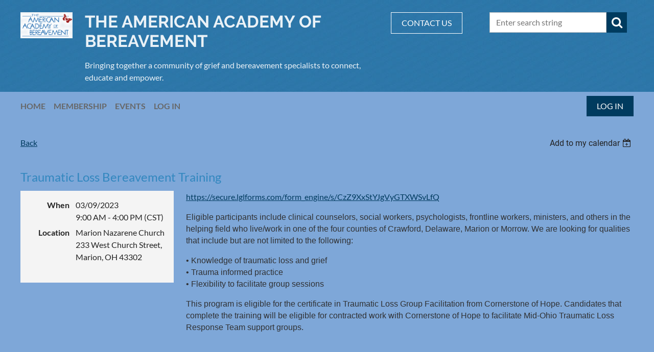

--- FILE ---
content_type: text/html; charset=utf-8
request_url: https://thebereavementacademy.com/event-5180116
body_size: 9760
content:
<!DOCTYPE html>
<html lang="en" class="no-js ">
	<head id="Head1">
		<link rel="stylesheet" type="text/css" href="https://kit-pro.fontawesome.com/releases/latest/css/pro.min.css" />
<meta name="viewport" content="width=device-width, initial-scale=1.0">
<link href="https://sf.wildapricot.org/BuiltTheme/casefile_blue_process.v3.0/current/af4a4c6e/Styles/combined.css" rel="stylesheet" type="text/css" /><link href="https://thebereavementacademy.com/resources/theme/customStyles.css?t=638080648798600000" rel="stylesheet" type="text/css" /><link href="https://live-sf.wildapricot.org/WebUI/built9.12.1-8e232c8/scripts/public/react/index-84b33b4.css" rel="stylesheet" type="text/css" /><link href="https://live-sf.wildapricot.org/WebUI/built9.12.1-8e232c8/css/shared/ui/shared-ui-compiled.css" rel="stylesheet" type="text/css" /><script type="text/javascript" language="javascript" id="idJavaScriptEnvironment">var bonaPage_BuildVer='9.12.1-8e232c8';
var bonaPage_AdminBackendUrl = '/admin/';
var bonaPage_StatRes='https://live-sf.wildapricot.org/WebUI/';
var bonaPage_InternalPageType = { isUndefinedPage : false,isWebPage : false,isAdminPage : false,isDialogPage : false,isSystemPage : true,isErrorPage : false,isError404Page : false };
var bonaPage_PageView = { isAnonymousView : true,isMemberView : false,isAdminView : false };
var WidgetMode = 0;
var bonaPage_IsUserAnonymous = true;
var bonaPage_ThemeVer='af4a4c6e0638080648798600000'; var bonaPage_ThemeId = 'casefile_blue_process.v3.0'; var bonaPage_ThemeVersion = '3.0';
var bonaPage_id='1863290'; version_id='';
if (bonaPage_InternalPageType && (bonaPage_InternalPageType.isSystemPage || bonaPage_InternalPageType.isWebPage) && window.self !== window.top) { var success = true; try { var tmp = top.location.href; if (!tmp) { top.location = self.location; } } catch (err) { try { if (self != top) { top.location = self.location; } } catch (err) { try { if (self != top) { top = self; } success = false; } catch (err) { success = false; } } success = false; } if (!success) { window.onload = function() { document.open('text/html', 'replace'); document.write('<ht'+'ml><he'+'ad></he'+'ad><bo'+'dy><h1>Wrong document context!</h1></bo'+'dy></ht'+'ml>'); document.close(); } } }
try { function waMetricsGlobalHandler(args) { if (WA.topWindow.waMetricsOuterGlobalHandler && typeof(WA.topWindow.waMetricsOuterGlobalHandler) === 'function') { WA.topWindow.waMetricsOuterGlobalHandler(args); }}} catch(err) {}
 try { if (parent && parent.BonaPage) parent.BonaPage.implementBonaPage(window); } catch (err) { }
try { document.write('<style type="text/css"> .WaHideIfJSEnabled, .HideIfJSEnabled { display: none; } </style>'); } catch(err) {}
var bonaPage_WebPackRootPath = 'https://live-sf.wildapricot.org/WebUI/built9.12.1-8e232c8/scripts/public/react/';</script><script type="text/javascript" language="javascript" src="https://live-sf.wildapricot.org/WebUI/built9.12.1-8e232c8/scripts/shared/bonapagetop/bonapagetop-compiled.js" id="idBonaPageTop"></script><script type="text/javascript" language="javascript" src="https://live-sf.wildapricot.org/WebUI/built9.12.1-8e232c8/scripts/public/react/index-84b33b4.js" id="ReactPublicJs"></script><script type="text/javascript" language="javascript" src="https://live-sf.wildapricot.org/WebUI/built9.12.1-8e232c8/scripts/shared/ui/shared-ui-compiled.js" id="idSharedJs"></script><script type="text/javascript" language="javascript" src="https://live-sf.wildapricot.org/WebUI/built9.12.1-8e232c8/General.js" id=""></script><script type="text/javascript" language="javascript" src="https://sf.wildapricot.org/BuiltTheme/casefile_blue_process.v3.0/current/af4a4c6e/Scripts/combined.js" id=""></script><title>The American Academy of Bereavement - Traumatic Loss Bereavement Training</title>
<link rel="apple-touch-icon" sizes="180x180" href="/Resources/Pictures/Favicon/apple-touch-icon.png">
<link rel="icon" type="image/png" sizes="32x32" href="/Resources/Pictures/Favicon/favicon-32x32.png">
<link rel="icon" type="image/png" sizes="16x16" href="/Resources/Pictures/Favicon/favicon-16x16.png">
<link rel="manifest" href="/Resources/Pictures/Favicon/site.webmanifest">
<link rel="mask-icon" href="/Resources/Pictures/Favicon/safari-pinned-tab.svg" color="#5bbad5">
<link rel="shortcut icon" href="/Resources/Pictures/Favicon/favicon.ico">
<meta name="msapplication-TileColor" content="#da532c">
<meta name="msapplication-config" content="/Resources/Pictures/Favicon/browserconfig.xml">
<meta name="theme-color" content="#ffffff"><link rel="search" type="application/opensearchdescription+xml" title="thebereavementacademy.com" href="/opensearch.ashx" /></head>
	<body id="PAGEID_1863290" class="publicContentView LayoutSecondary">
<div class="mLayout layoutMain" id="mLayout">

<div class="mobilePanelContainer">
<div id="id_MobilePanel" data-componentId="MobilePanel" class="WaPlaceHolder WaPlaceHolderMobilePanel" style=""><div style=""><div id="id_7SmJJ5v" class="WaGadgetOnly WaGadgetMobilePanel  gadgetStyleNone" style="" data-componentId="7SmJJ5v" ><div class="mobilePanel">
	
	<div class="mobilePanelButton buttonMenu" title="Menu">Menu</div>
<div class="mobilePanelButton buttonLogin" title="Log in">Log in</div>
<div class="menuInner">
		<ul class="firstLevel">
<li class=" ">
	<div class="item">
		<a href="https://thebereavementacademy.com/" title="HOME"><span>HOME</span></a>
</div>
</li>
	
<li class=" ">
	<div class="item">
		<a href="https://thebereavementacademy.com/Membership" title="Membership"><span>Membership</span></a>
</div>
</li>
	
<li class=" ">
	<div class="item">
		<a href="https://thebereavementacademy.com/page-1863272" title="Events"><span>Events</span></a>
</div>
</li>
	
<li class=" ">
	<div class="item">
		<a href="https://thebereavementacademy.com/page-1504558" title="Log In"><span>Log In</span></a>
</div>
</li>
	
</ul>
	</div>

	<div class="loginInner">
<div class="loginContainerForm oAuthIsfalse">
<form method="post" action="https://thebereavementacademy.com/Sys/Login" id="id_7SmJJ5v_form" class="generalLoginBox"  data-disableInAdminMode="true">
<input type="hidden" name="ReturnUrl" id="id_7SmJJ5v_returnUrl" value="">
				<input type="hidden" name="browserData" id="id_7SmJJ5v_browserField">
<div class="loginUserName">
<div class="loginUserNameTextBox">
		<input name="email" type="text" maxlength="100" placeholder="Email"  id="id_7SmJJ5v_userName" tabindex="1" class="emailTextBoxControl"/>
	</div>
</div><div class="loginPassword">
<div class="loginPasswordTextBox">
		<input name="password" type="password" placeholder="Password" maxlength="50" id="id_7SmJJ5v_password" tabindex="2" class="passwordTextBoxControl" autocomplete="off"/>
	</div>
</div> 
    <input id="g-recaptcha-invisible_7SmJJ5v" name="g-recaptcha-invisible" value="recaptcha" type="hidden"/> 
    <div id="recapcha_placeholder_7SmJJ5v" style="display:none"></div>
    <span id="idReCaptchaValidator_7SmJJ5v" errorMessage="Please verify that you are not a robot" style="display:none" validatorType="method" ></span>
    <script>
        $("#idReCaptchaValidator_7SmJJ5v").on( "wavalidate", function(event, validationResult) {
            if (grecaptcha.getResponse(widgetId_7SmJJ5v).length == 0){
                grecaptcha.execute(widgetId_7SmJJ5v);	
                validationResult.shouldStopValidation = true;
                return;
            }

            validationResult.result = true;
        });
  
            var widgetId_7SmJJ5v;

            var onloadCallback_7SmJJ5v = function() {
                // Renders the HTML element with id 'recapcha_placeholder_7SmJJ5v' as a reCAPTCHA widget.
                // The id of the reCAPTCHA widget is assigned to 'widgetId_7SmJJ5v'.
                widgetId_7SmJJ5v = grecaptcha.render('recapcha_placeholder_7SmJJ5v', {
                'sitekey' : '6LfmM_UhAAAAAJSHT-BwkAlQgN0mMViOmaK7oEIV',
                'size': 'invisible',
                'callback': function(){
                    document.getElementById('g-recaptcha-invisible_7SmJJ5v').form.submit();
                },
                'theme' : 'light'
            });
        };
    </script>
	
    <script src="https://www.google.com/recaptcha/api.js?onload=onloadCallback_7SmJJ5v&render=explicit" async defer></script>

 <div class="loginActionRememberMe">
		<input id="id_7SmJJ5v_rememberMe" type="checkbox" name="rememberMe" tabindex="3" class="rememberMeCheckboxControl"/>
		<label for="id_7SmJJ5v_rememberMe">Remember me</label>
	</div>
<div class="loginPasswordForgot">
		<a href="https://thebereavementacademy.com/Sys/ResetPasswordRequest">Forgot password</a>
	</div>
<div class="loginAction">
	<input type="submit" name="ctl03$ctl02$loginViewControl$loginControl$Login" value="Log in" id="id_7SmJJ5v_loginAction" onclick="if (!browserInfo.clientCookiesEnabled()) {alert('Warning: browser cookies disabled. Please enable them to use this website.'); return false;}" tabindex="4" class="loginButton loginButtonControl"/>
</div></form></div>
</div>

</div>

<script type="text/javascript">

jq$(function()
{
	var gadget = jq$('#id_7SmJJ5v'),
		menuContainer = gadget.find('.menuInner'),
		loginContainer = gadget.find('.loginInner');

	gadget.find('.buttonMenu').on("click",function()
	{
		menuContainer.toggle();
		loginContainer.hide();
		jq$(this).toggleClass('active');
        jq$('.buttonLogin').removeClass('active');
		return false;
	});

	gadget.find('.buttonLogin').on("click",function()
	{
		loginContainer.toggle();
		menuContainer.hide();
		jq$(this).toggleClass('active');
        jq$('.buttonMenu').removeClass('active');
		return false;
	});

	gadget.find('.mobilePanel').on("click",function(event)
	{
        if( !(jq$(event.target).parents('.loginInner').size() || event.target.className == 'loginInner') )
        {
            menuContainer.hide();
            loginContainer.hide();
            jq$('.buttonLogin').removeClass('active');
            jq$('.buttonMenu').removeClass('active');
        }

        event.stopPropagation();
	});

	jq$('body').on("click",function()
	{
		menuContainer.hide();
		loginContainer.hide();
		jq$('.buttonLogin').removeClass('active');
        jq$('.buttonMenu').removeClass('active');
	});


	// login
	var browserField = document.getElementById('id_7SmJJ5v' + '_browserField');

	if (browserField)
	{
		browserField.value = browserInfo.getBrowserCapabilitiesData();
	}

	jq$('#id_7SmJJ5v' + '_form').FormValidate();
	jq$('.WaGadgetMobilePanel form').attr('data-disableInAdminMode', 'false');

});

</script></div></div>
</div></div>

		<!-- header zone -->
		<div class="zonePlace zoneHeader1">
<div id="id_Header" data-componentId="Header" class="WaPlaceHolder WaPlaceHolderHeader" style="background-image:url(&#39;https://sf.wildapricot.org/ThemeSharedRes/HeaderBackgroundImages/casefile_blue_process_06.jpg&#39;);background-position:left top;"><div style="padding-top:8px;padding-bottom:16px;"><div id="id_FCzB2EY" data-componentId="zGw55xE" class="WaLayoutContainerOnly" style=""><table cellspacing="0" cellpadding="0" class="WaLayoutTable" style=""><tr data-componentId="FCzB2EY_row" class="WaLayoutRow"><td id="id_pSXdnNk" data-componentId="8qj6WRg" class="WaLayoutItem" style="width:9%;"><div id="id_H6saeVF" class="WaLayoutPlaceHolder placeHolderContainer" data-componentId="tKDiQFN" style=""><div style="padding-top:16px;"><div id="id_69rWbRB" class="WaGadgetOnly WaGadgetContent  gadgetStyleNone" style="" data-componentId="QAOYHOI" ><div class="gadgetStyleBody gadgetContentEditableArea" style="" data-editableArea="0" data-areaHeight="auto">
<p align="left"><a href="/"><img src="/resources/Pictures/Logo.jpg" alt="" title="" border="0"></a></p></div>
</div></div></div></td><td style="width:24px;" data-componentId="8qj6WRg_separator" class="WaLayoutSeparator"><div style="width: inherit;"></div></td><td id="id_LKanMqr" data-componentId="PJqjgTD" class="WaLayoutItem" style="width:51%;"><div id="id_vrr64IO" class="WaLayoutPlaceHolder placeHolderContainer" data-componentId="ukxSgSK" style=""><div style="padding-top:16px;"><div id="id_PvQ9aTy" class="WaGadgetOnly WaGadgetContent  gadgetStyle002" style="" data-componentId="kTxNEb6" ><div class="gadgetStyleBody gadgetContentEditableArea" style="padding-top:0px;padding-right:0px;padding-bottom:0px;padding-left:0px;" data-editableArea="0" data-areaHeight="auto">
<h1 class="promo" style="margin-bottom: 0" align="left">THE AMERICAN ACADEMY OF BEREAVEMENT</h1>

<p align="left">Bringing together&nbsp;a community of grief and bereavement specialists to connect, educate and empower.</p></div>
</div></div></div></td><td style="width:24px;" data-componentId="PJqjgTD_separator" class="WaLayoutSeparator"><div style="width: inherit;"></div></td><td id="id_zNZqRbC" data-componentId="bPEWGPw" class="WaLayoutItem" style="width:15%;"><div id="id_mmZgCHF" class="WaLayoutPlaceHolder placeHolderContainer" data-componentId="rNVJZbB" style=""><div style="padding-top:16px;"><div id="id_tPziJBl" class="WaGadgetOnly WaGadgetContent  gadgetStyleNone" style="" data-componentId="4wngX7b" ><div class="gadgetStyleBody gadgetContentEditableArea" style="" data-editableArea="0" data-areaHeight="auto">
<p align="left"><a href="/" class="stylizedButton buttonStyle004">CONTACT US</a><br></p></div>
</div></div></div></td><td style="width:24px;" data-componentId="bPEWGPw_separator" class="WaLayoutSeparator"><div style="width: inherit;"></div></td><td id="id_jRrgNpq" data-componentId="YQLcox8" class="WaLayoutItem" style="width:25%;"><div id="id_Df4ONOS" class="WaLayoutPlaceHolder placeHolderContainer" data-componentId="SnAwRS2" style=""><div style="padding-top:16px;"><div id="id_Fb8l2F8" class="WaGadgetOnly WaGadgetSiteSearch  searchStyle003" style="" data-componentId="kjpmLcI" ><div class="gadgetStyleBody " style=""  data-areaHeight="auto">
<div class="searchBoxOuter alignLeft">
		<div class="searchBox">
<form method="post" action="https://thebereavementacademy.com/Sys/Search" id="id_Fb8l2F8_form" class="generalSearchBox"  data-disableInAdminMode="true">
<span class="searchBoxFieldContainer">
				<input class="searchBoxField" type="text" name="searchString" id="idid_Fb8l2F8_searchBox" value="" maxlength="300" autocomplete="off" placeholder="Enter search string">
				<a class="searchBoxButton" id="idid_Fb8l2F8_searchButton">Search</a>
			</span>
<div class="autoSuggestionBox" id="idid_Fb8l2F8_resultDiv"></div>
</form></div>
	</div>
	<script type="text/javascript">
		(function(){

			function init()
			{
				var model = {};
				model.gadgetId = 'idid_Fb8l2F8';
				model.searchBoxId = 'idid_Fb8l2F8_searchBox';
				model.searchBoxButton = 'idid_Fb8l2F8_searchButton';
				model.resultDivId = 'idid_Fb8l2F8_resultDiv';
				model.selectedTypes = '7';
				model.searchTemplate = 'https://thebereavementacademy.com/Sys/Search?q={0}&types={1}&page={2}';
				model.searchActionUrl = '/Sys/Search/DoSearch';
				model.GoToSearchPageTextTemplate = 'Search for &#39;{0}&#39;';
				model.autoSuggest = true;
				var WASiteSearch = new WASiteSearchGadget(model);
			}

			jq$(document).ready(init);
		}) ();
	</script>
</div>
</div></div></div></td></tr></table> </div></div>
</div></div>
		<div class="zonePlace zoneHeader2">
<div id="id_Header1" data-componentId="Header1" class="WaPlaceHolder WaPlaceHolderHeader1" style=""><div style="padding-top:8px;"><div id="id_BzZWDfr" data-componentId="NEEsttY" class="WaLayoutContainerOnly" style=""><table cellspacing="0" cellpadding="0" class="WaLayoutTable" style=""><tr data-componentId="BzZWDfr_row" class="WaLayoutRow"><td id="id_GihNTJE" data-componentId="2r76UZ7" class="WaLayoutItem" style="width:88%;"><div id="id_xEq6uVu" class="WaLayoutPlaceHolder placeHolderContainer" data-componentId="FWbaK3v" style=""><div style=""><div id="id_6NfRKGL" class="WaGadgetOnly WaGadgetMenuHorizontal  HorizontalMenuStyle001" style="" data-componentId="5XezbC9" ><div class="stickyMenu">
	<div class="menuBackground"></div>
	<div class="menuInner">
		<ul class="firstLevel">
<li class=" ">
	<div class="item">
		<a href="https://thebereavementacademy.com/" title="HOME"><span>HOME</span></a>
</div>
</li>
	
<li class=" ">
	<div class="item">
		<a href="https://thebereavementacademy.com/Membership" title="Membership"><span>Membership</span></a>
</div>
</li>
	
<li class=" ">
	<div class="item">
		<a href="https://thebereavementacademy.com/page-1863272" title="Events"><span>Events</span></a>
</div>
</li>
	
<li class=" ">
	<div class="item">
		<a href="https://thebereavementacademy.com/page-1504558" title="Log In"><span>Log In</span></a>
</div>
</li>
	
</ul>
	</div>
</div>

<script type="text/javascript">
	jq$(function() {
		WebFont.load({
			custom: {
				families: ['Lato', 'Lato']
			},
			active: function(){
				resizeMenu();
			}
		});

		var gadgetHorMenu = jq$('#id_6NfRKGL'),
			gadgetHorMenuContainer = gadgetHorMenu.find('.menuInner'),
			firstLevelMenu = gadgetHorMenu.find('ul.firstLevel'),
			holderInitialMenu = firstLevelMenu.children(),
			outsideItems = null,
			phantomElement = '<li class="phantom"><div class="item"><a href="#"><span>&#x2261;</span></a><ul class="secondLevel"></ul></div></li>',
			placeHolder = gadgetHorMenu.parents('.WaLayoutPlaceHolder'),
			placeHolderId = placeHolder && placeHolder.attr('data-componentId'),
			mobileState = false,
			isTouchSupported = !!(('ontouchstart' in window) || (window.DocumentTouch && document instanceof DocumentTouch) || (navigator.msPointerEnabled && navigator.msMaxTouchPoints));


		function resizeMenu()
		{
			var i,
				len,
				fitMenuWidth = 0,
				menuItemPhantomWidth = 80;

			firstLevelMenu.html(holderInitialMenu).removeClass('adapted').css({ width: 'auto' }); // restore initial menu

			if (firstLevelMenu.width() > gadgetHorMenuContainer.width()) { // if menu oversize
				menuItemPhantomWidth = firstLevelMenu.addClass('adapted').append(phantomElement).children('.phantom').width();

				for (i = 0, len = holderInitialMenu.size(); i <= len; i++) {
					fitMenuWidth += jq$(holderInitialMenu.get(i)).width();

					if (fitMenuWidth + menuItemPhantomWidth > gadgetHorMenuContainer.width()) {
						outsideItems = firstLevelMenu.children(':gt('+(i-1)+'):not(.phantom)').remove();
						firstLevelMenu.find('.phantom > .item > ul').append( outsideItems);
						gadgetHorMenuContainer.css('overflow','visible');
						break;
					}
				}
				gadgetHorMenu.find('.phantom > .item > a').click(function() { return false; });
			}

			disableFirstTouch();

			firstLevelMenu.css('width', ''); // restore initial menu width
			firstLevelMenu.children().removeClass('last-child').eq(-1).addClass('last-child'); // add last-child mark
		}

		jq$(window).resize(function() {
			resizeMenu();
		});

		jq$(window).bind('mousewheel', function(event) {
			if (event.originalEvent.wheelDelta >= 0) {
				resizeMenu();
			}
		});

		function onLayoutColumnResized(sender, args) {
			args = args || {};

			if (placeHolderId && (placeHolderId == args.leftColPlaceHolderId || placeHolderId == args.rightColPlaceHolderId)) {
				resizeMenu();
			}
		}

		function onSidebarResized() {
			resizeMenu();
		}

		BonaPage.addPageStateHandler(BonaPage.PAGE_PARSED, function() { WA.Gadgets.LayoutColumnResized.addHandler(onLayoutColumnResized); });
		BonaPage.addPageStateHandler(BonaPage.PAGE_UNLOADED, function() { WA.Gadgets.LayoutColumnResized.removeHandler(onLayoutColumnResized); });
		BonaPage.addPageStateHandler(BonaPage.PAGE_PARSED, function() { WA.Gadgets.SidebarResized.addHandler(onSidebarResized); });
		BonaPage.addPageStateHandler(BonaPage.PAGE_UNLOADED, function() { WA.Gadgets.SidebarResized.removeHandler(onSidebarResized); });

        function disableFirstTouch()
        {
          if (!isTouchSupported) return;

          jq$('#id_6NfRKGL').find('.menuInner li.dir > .item > a').on('click', function(event) {
            if (!this.touchCounter)
              this.touchCounter = 0;

            if (this.touchCounter >= 1) {
              this.touchCounter = 0;
              return true;
            }

            this.touchCounter++;

            if (!mobileState) {
              WA.stopEventDefault(event);
            }
          });

          jq$('#id_6NfRKGL').find('.menuInner li.dir > .item > a').on('mouseout', function(event) {
            if (!this.touchCounter)
              this.touchCounter = 0;
            this.touchCounter = 0;
          });
        }

        disableFirstTouch();

	});
</script></div></div></div></td><td style="" data-componentId="2r76UZ7_separator" class="WaLayoutSeparator"><div style="width: inherit;"></div></td><td id="id_esDZC4v" data-componentId="EJDq1Wx" class="WaLayoutItem" style="width:12%;"><div id="id_DyNrbVG" class="WaLayoutPlaceHolder placeHolderContainer" data-componentId="skaOgQO" style=""><div style=""><div id="id_c6LDxXf" class="WaGadgetOnly WaGadgetLoginButton  gadgetStyleNone" style="" data-componentId="WO3nH7Y" ><div class="alignRight unauthorized">
  <div class="loginContainer">
    <a class="loginLink" href="https://thebereavementacademy.com/Sys/Login" title="Log in">Log in</a>
  </div>
  </div>
<script>
  jq$(function() {
    var gadgetId = jq$('#id_c6LDxXf'),
        containerBox = gadgetId.find('.loginPanel'),
        loginLink = gadgetId.find('.loginLink'),
        transitionTime = 300;

    containerBox.isOpening = false;

    loginLink.on('click', function() {
      if (containerBox.css("visibility") == 'visible') {
        loginLink.removeClass('hover');
        containerBox.animate({ 'opacity': '0' }, transitionTime, function() {
          containerBox.css('visibility','hidden');
          containerBox.css('display','none');
        });
      } else {
        loginLink.addClass('hover');
        containerBox.isOpening = true;
        containerBox.css('display','block');
        containerBox.css('visibility','visible');
        containerBox.animate({ 'opacity': '1' }, transitionTime, function() {
          containerBox.isOpening = false;
        });
      }
    });

    containerBox.on('click', function(e) { e.stopPropagation(); });

    jq$('body').on('click', function() {
      if (containerBox.css("visibility") == 'visible' && !containerBox.isOpening) {
        loginLink.removeClass('hover');
        containerBox.animate({ 'opacity': '0' }, transitionTime, function() {
          containerBox.css('visibility','hidden');
          containerBox.css('display','none');
        });
      }
    });
  });
</script>
</div></div></div></td></tr></table> </div></div>
</div></div>
		<div class="zonePlace zoneHeader3">
</div>
		<!-- /header zone -->

<!-- content zone -->
	<div class="zonePlace zoneContent">
<div id="id_Content" data-componentId="Content" class="WaPlaceHolder WaPlaceHolderContent" style=""><div style=""><div id="id_HdIIETy" class="WaGadgetOnly WaGadgetEvents  gadgetStyleNone WaGadgetEventsStateDetails" style="" data-componentId="HdIIETy" >



<form method="post" action="" id="form">
<div class="aspNetHidden">
<input type="hidden" name="__VIEWSTATE" id="__VIEWSTATE" value="X1cuhqNjvIWelylkKz0+chY7L3QBVwUfbeOPCXKHuqmB4kxcJqsrIIlF9OLj4ArVAT0G0IRV/hXLLopRNQ2RGscevI9AI+uUQEJDKImDm9EyVXKCTrGPiwb7kT/K4IpRws8W2jgEelMf3/aDziTScdXmV/DRNGenIiGJ+ne4e44b2sajPowMKdlxngiJSACDLhDNV8G+UTXUif0JTQdHsesTyiOMr9f0lYD9ZyQdJRVT3y3XZYOo1yenNWh62WwjNAdSpt/3u0D41/qFm1QU/BMhh+EDB+Zj6rKfwFFdIbmOxNs4" />
</div>

    
    <input type="hidden" name="FunctionalBlock1$contentModeHidden" id="FunctionalBlock1_contentModeHidden" value="1" />



       
  <div id="idEventsTitleMainContainer" class="pageTitleOuterContainer">
    <div id="idEventBackContainer" class="pageBackContainer">
      <a id="FunctionalBlock1_ctl00_eventPageViewBase_ctl00_ctl00_back" class="eventBackLink" href="javascript: history.back();">Back</a>
    </div>
      
    <div id="idEventViewSwitcher" class="pageViewSwitcherOuterContainer">
      
<div class="cornersContainer"><div class="topCorners"><div class="c1"></div><div class="c2"></div><div class="c3"></div><div class="c4"></div><div class="c5"></div></div></div>
  <div class="pageViewSwitcherContainer"><div class="d1"><div class="d2"><div class="d3"><div class="d4"><div class="d5"><div class="d6"><div class="d7"><div class="d8"><div class="d9"><div class="inner">
    <div id="init-add-event-to-calendar-dropdown-5180116" class="semantic-ui" style="color: inherit; background: transparent;"></div>
    <script>
      function initAddEventToCalendarDropDown5180116()
      {
        if (typeof window.initAddEventToCalendarDropDown !== 'function') { return; }
      
        const domNodeId = 'init-add-event-to-calendar-dropdown-5180116';
        const event = {
          id: '5180116',
          title: 'Traumatic Loss Bereavement Training',
          description: 'https://secure.lglforms.com/form_engine/s/CzZ9XxStYJgVyGTXWSvLfQ    Eligible participants include clinical counselors, social workers, psychologists, frontline workers, ministers, and others in the helping field who live/work in one of the four counties of Crawford, Delaware, Marion or Morrow. We are looking for qualities that include but are not limited to the following:    • Knowledge of traumatic loss and grief   • Trauma informed practice   • Flexibility to facilitate group sessions    This program is eligible for the certificate in Traumatic Loss Group Facilitation from Cornerstone of Hope. Candidates that complete the training will be eligible for contracted work with Cornerstone of Hope to facilitate Mid-Ohio Traumatic Loss Response Team support groups.                          '.replace(/\r+/g, ''),
          location: 'Marion Nazarene Church 233 West Church Street, Marion, OH 43302',
          url: window.location.href,
          allDay: 'True' === 'False',
          start: '2023-03-09T15:00:00Z', 
          end: '2023-03-09T22:00:00Z',
          sessions: [{"title":"Traumatic Loss Bereavement Training","start":"2023-03-09T15:00:00Z","end":"2023-03-09T22:00:00Z","allDay":false}]
        };
      
        window.initAddEventToCalendarDropDown(event, domNodeId);
      }    
    
      window.BonaPage.addPageStateHandler(window.BonaPage.PAGE_PARSED, initAddEventToCalendarDropDown5180116);

    </script>
  </div></div></div></div></div></div></div></div></div></div></div>
<div class="cornersContainer"><div class="bottomCorners"><div class="c5"></div><div class="c4"></div><div class="c3"></div><div class="c2"></div><div class="c1"></div></div></div>

    </div>
    <div class="pageTitleContainer eventsTitleContainer">
      <h1 class="pageTitle SystemPageTitle">
        Traumatic Loss Bereavement Training
      </h1>
    </div>
  </div>
      

      


<div class="boxOuterContainer boxBaseView"><div class="cornersContainer"><div class="topCorners"><div class="c1"></div><div class="c2"></div><div class="c3"></div><div class="c4"></div><div class="c5"></div><!--[if gt IE 6]><!--><div class="r1"><div class="r2"><div class="r3"><div class="r4"><div class="r5"></div></div></div></div></div><!--<![endif]--></div></div><div  class="boxContainer"><div class="d1"><div class="d2"><div class="d3"><div class="d4"><div class="d5"><div class="d6"><div class="d7"><div class="d8"><div class="d9"><div class="inner">
      
    <div class="boxBodyOuterContainer"><div class="cornersContainer"><div class="topCorners"><div class="c1"></div><div class="c2"></div><div class="c3"></div><div class="c4"></div><div class="c5"></div><!--[if gt IE 6]><!--><div class="r1"><div class="r2"><div class="r3"><div class="r4"><div class="r5"></div></div></div></div></div><!--<![endif]--></div></div><div  class="boxBodyContainer"><div class="d1"><div class="d2"><div class="d3"><div class="d4"><div class="d5"><div class="d6"><div class="d7"><div class="d8"><div class="d9"><div class="inner">
          
        <div class="boxBodyInfoOuterContainer boxBodyInfoViewFill"><div class="cornersContainer"><div class="topCorners"><div class="c1"></div><div class="c2"></div><div class="c3"></div><div class="c4"></div><div class="c5"></div><!--[if gt IE 6]><!--><div class="r1"><div class="r2"><div class="r3"><div class="r4"><div class="r5"></div></div></div></div></div><!--<![endif]--></div></div><div  class="boxBodyInfoContainer"><div class="d1"><div class="d2"><div class="d3"><div class="d4"><div class="d5"><div class="d6"><div class="d7"><div class="d8"><div class="d9"><div class="inner">
              
            

<div class="boxInfoContainer">
  <ul class="boxInfo">
    <li class="eventInfoStartDate">
      <label class="eventInfoBoxLabel">When</label>
      <div class="eventInfoBoxValue"><strong>03/09/2023</strong></div>
    </li>
    <li id="FunctionalBlock1_ctl00_eventPageViewBase_ctl00_ctl00_eventInfoBox_startTimeLi" class="eventInfoStartTime">
      <label class="eventInfoBoxLabel">&nbsp;</label>
      <div class="eventInfoBoxValue"><span><div id="FunctionalBlock1_ctl00_eventPageViewBase_ctl00_ctl00_eventInfoBox_startTimeLocalizePanel" client-tz-item="America/Chicago" client-tz-formatted=" (CST)">
	9:00 AM - 4:00 PM
</div></span></div>
    </li>
    
    
    
    
    <li id="FunctionalBlock1_ctl00_eventPageViewBase_ctl00_ctl00_eventInfoBox_locationLi" class="eventInfoLocation">
      <label class="eventInfoBoxLabel">Location</label>
      <div class="eventInfoBoxValue"><span>Marion Nazarene Church 233 West Church Street, Marion, OH 43302</span></div>
    </li>
    
    
  </ul>
</div>

            
<div class="registrationInfoContainer">
  
  
</div>

              
            
              
            

            
                
            
              
          <div class="clearEndContainer"></div></div></div></div></div></div></div></div></div></div></div></div><div class="cornersContainer"><div class="bottomCorners"><!--[if gt IE 6]><!--><div class="r1"><div class="r2"><div class="r3"><div class="r4"><div class="r5"></div></div></div></div></div><!--<![endif]--><div class="c5"></div><div class="c4"></div><div class="c3"></div><div class="c2"></div><div class="c1"></div></div></div></div>

          <div class="boxBodyContentOuterContainer"><div class="cornersContainer"><div class="topCorners"><div class="c1"></div><div class="c2"></div><div class="c3"></div><div class="c4"></div><div class="c5"></div><!--[if gt IE 6]><!--><div class="r1"><div class="r2"><div class="r3"><div class="r4"><div class="r5"></div></div></div></div></div><!--<![endif]--></div></div><div  class="boxBodyContentContainer fixedHeight"><div class="d1"><div class="d2"><div class="d3"><div class="d4"><div class="d5"><div class="d6"><div class="d7"><div class="d8"><div class="d9"><div class="inner gadgetEventEditableArea">
                  <p><a href="https://secure.lglforms.com/form_engine/s/CzZ9XxStYJgVyGTXWSvLfQ" target="_blank">https://secure.lglforms.com/form_engine/s/CzZ9XxStYJgVyGTXWSvLfQ</a></p>

<p data-mce-style="font-size: 0.889rem;" data-font-size-xl="0.889rem" style="line-height: 22px;"><font color="#303133" face="AvenirNext-Regular-08, sans-serif"><font face="AvenirNext-DemiBold-03, sans-serif">Eligible participants include clinical counselors, social workers, psychologists, frontline workers, ministers, and others in the helping field who live/work in one of the four counties of Crawford, Delaware, Marion or Morrow.</font>&nbsp;We are looking for qualities that include but are not limited to the following:</font></p>

<p style="line-height: 22px;"><font color="#303133" face="AvenirNext-Regular-08, sans-serif">• Knowledge of traumatic loss and grief<br>
• Trauma informed practice<br>
• Flexibility to facilitate group sessions</font></p>

<p style="line-height: 22px;"><font color="#303133" face="AvenirNext-Regular-08, sans-serif">This program is eligible for the certificate in Traumatic Loss Group Facilitation from Cornerstone of Hope. Candidates that complete the training will be eligible for contracted work with Cornerstone of Hope to&nbsp;facilitate Mid-Ohio Traumatic Loss Response Team support groups.</font></p>

<p><br></p>

<p><br></p>

<p><br></p>

<p><br></p>
              <div class="clearEndContainer"></div></div></div></div></div></div></div></div></div></div></div></div><div class="cornersContainer"><div class="bottomCorners"><!--[if gt IE 6]><!--><div class="r1"><div class="r2"><div class="r3"><div class="r4"><div class="r5"></div></div></div></div></div><!--<![endif]--><div class="c5"></div><div class="c4"></div><div class="c3"></div><div class="c2"></div><div class="c1"></div></div></div></div>
        
      <div class="clearEndContainer"></div></div></div></div></div></div></div></div></div></div></div></div><div class="cornersContainer"><div class="bottomCorners"><!--[if gt IE 6]><!--><div class="r1"><div class="r2"><div class="r3"><div class="r4"><div class="r5"></div></div></div></div></div><!--<![endif]--><div class="c5"></div><div class="c4"></div><div class="c3"></div><div class="c2"></div><div class="c1"></div></div></div></div>
       
  <div class="clearEndContainer"></div></div></div></div></div></div></div></div></div></div></div></div><div class="cornersContainer"><div class="bottomCorners"><!--[if gt IE 6]><!--><div class="r1"><div class="r2"><div class="r3"><div class="r4"><div class="r5"></div></div></div></div></div><!--<![endif]--><div class="c5"></div><div class="c4"></div><div class="c3"></div><div class="c2"></div><div class="c1"></div></div></div></div>



<script>
    var isBatchWizardRegistration = false;
    if (isBatchWizardRegistration) 
    {
        var graphqlOuterEndpoint = '/sys/api/graphql';;
        var batchEventRegistrationWizard = window.createBatchEventRegistrationWizard(graphqlOuterEndpoint);
        
        batchEventRegistrationWizard.openWizard({
            eventId: 5180116
        });
    }
</script>

 

  
<div class="aspNetHidden">

	<input type="hidden" name="__VIEWSTATEGENERATOR" id="__VIEWSTATEGENERATOR" value="2AE9EEA8" />
</div></form></div></div>
</div></div>
	<div class="zonePlace zoneContent">
</div>
	<div class="zonePlace zoneContent">
</div>
	<div class="zonePlace zoneContent">
</div>
	<div class="zonePlace zoneContent">
</div>
	<!-- /content zone -->

<!-- footer zone -->
		<div class="zonePlace zoneFooter1">
</div>
		<div class="zonePlace zoneFooter2">
<div id="id_Footer1" data-componentId="Footer1" class="WaPlaceHolder WaPlaceHolderFooter1" style="background-color:#676767;"><div style="padding-top:7px;"><div id="id_N8JG2y9" data-componentId="g4c3OsE" class="WaLayoutContainerOnly" style=""><table cellspacing="0" cellpadding="0" class="WaLayoutTable" style=""><tr data-componentId="N8JG2y9_row" class="WaLayoutRow"><td id="id_opyvIcn" data-componentId="5WYp7cv" class="WaLayoutItem" style="width:7%;"><div id="id_Nl5EsYd" class="WaLayoutPlaceHolder placeHolderContainer" data-componentId="KVK3hXE" style=""><div style="padding-top:16px;padding-bottom:16px;"><div id="id_XdEHHLH" class="WaGadgetOnly WaGadgetHeadline  gadgetStyleNone" style="" data-componentId="1hL6Y47" ><div class="gadgetStyleBody gadgetContentEditableArea" style="padding-top:0px;" data-editableArea="0" data-areaHeight="auto">
<p align="left"><a href="http://thebereavementacademy.com/"><img src="/resources/Pictures/Logo.jpg" alt="" title="" border="0"></a></p></div>
</div></div></div></td><td style="width:24px;" data-componentId="5WYp7cv_separator" class="WaLayoutSeparator"><div style="width: inherit;"></div></td><td id="id_65vmu8U" data-componentId="DYldr3M" class="WaLayoutItem" style="width:36%;"><div id="id_R1mjIV1" class="WaLayoutPlaceHolder placeHolderContainer" data-componentId="Rp2dh3j" style=""><div style="padding-top:16px;padding-bottom:16px;"><div id="id_l1DSWmg" class="WaGadgetOnly WaGadgetContent  gadgetStyle002" style="" data-componentId="9tnLRSZ" ><div class="gadgetStyleBody gadgetContentEditableArea" style="padding-top:0px;padding-right:0px;padding-bottom:0px;padding-left:0px;" data-editableArea="0" data-areaHeight="auto">
<h1 class="promo">The american academy of bereavement</h1></div>
</div></div></div></td><td style="width:24px;" data-componentId="DYldr3M_separator" class="WaLayoutSeparator"><div style="width: inherit;"></div></td><td id="id_C2J7VFa" data-componentId="Q3YFkEy" class="WaLayoutItem" style="width:31%;"><div id="id_tlelYgY" class="WaLayoutPlaceHolder placeHolderContainer" data-componentId="E3SuMlf" style=""><div style="padding-top:16px;padding-bottom:16px;"><div id="id_VP8dnes" class="WaGadgetOnly WaGadgetHeadline  gadgetStyle002" style="" data-componentId="e2m8STs" ><div class="gadgetStyleBody gadgetContentEditableArea" style="padding-top:0px;padding-right:0px;padding-bottom:0px;padding-left:0px;" data-editableArea="0" data-areaHeight="auto">
<p>Call or Email Us<br>
Office: 952-435-9136<br>Email:&nbsp;<a href="mailto:info@TheBereavementAcademy.com"><font style="font-size: 15px;" color="#005FA1" face="Open Sans, sans-serif">info@TheBereavementAcademy.com</font></a></p></div>
</div></div></div></td><td style="width:24px;" data-componentId="Q3YFkEy_separator" class="WaLayoutSeparator"><div style="width: inherit;"></div></td><td id="id_3NbTCsC" data-componentId="HvL3Qoj" class="WaLayoutItem" style="width:26%;"><div id="id_JGfkCAc" class="WaLayoutPlaceHolder placeHolderContainer" data-componentId="NEh6XJE" style=""><div style="padding-top:16px;padding-bottom:16px;"><div id="id_THORZcm" class="WaGadgetOnly WaGadgetHeadline  gadgetStyle002" style="" data-componentId="TwyIGmD" ><div class="gadgetStyleBody gadgetContentEditableArea" style="padding-top:0px;padding-right:0px;padding-bottom:0px;padding-left:0px;" data-editableArea="0" data-areaHeight="auto">
<p>Address:<br></p>
<p>The American Academy of Bereavement<br>14607 Felton Court<br>Suite 116<br>Apple Valley, MN 55124</p></div>
</div></div></div></td></tr></table> </div></div>
</div></div>
		<div class="zonePlace zoneFooter3">
</div>

<div class="zonePlace zoneWAbranding">
				<div class="WABranding">
<div id="idFooterPoweredByContainer">
	<span id="idFooterPoweredByWA">
Powered by <a href="http://www.wildapricot.com" target="_blank">Wild Apricot</a> Membership Software</span>
</div>
</div>
			</div>

<!-- /footer zone -->

<div id="idCustomJsContainer" class="cnCustomJsContainer">
<!-- Global site tag (gtag.js) - Google Analytics -->
<script async src="https://www.googletagmanager.com/gtag/js?id=UA-117959967-1">
try
{
    
}
catch(err)
{}</script>
<script>
try
{
    
  window.dataLayer = window.dataLayer || [];
  function gtag(){dataLayer.push(arguments);}
  gtag('js', new Date());

  gtag('config', 'UA-117959967-1');

}
catch(err)
{}</script>
</div>

</div></body>
</html>
<script type="text/javascript">if (window.BonaPage && BonaPage.setPageState) { BonaPage.setPageState(BonaPage.PAGE_PARSED); }</script>

--- FILE ---
content_type: text/html; charset=utf-8
request_url: https://www.google.com/recaptcha/api2/anchor?ar=1&k=6LfmM_UhAAAAAJSHT-BwkAlQgN0mMViOmaK7oEIV&co=aHR0cHM6Ly90aGViZXJlYXZlbWVudGFjYWRlbXkuY29tOjQ0Mw..&hl=en&v=PoyoqOPhxBO7pBk68S4YbpHZ&theme=light&size=invisible&anchor-ms=20000&execute-ms=30000&cb=hvm2goxo0n43
body_size: 49323
content:
<!DOCTYPE HTML><html dir="ltr" lang="en"><head><meta http-equiv="Content-Type" content="text/html; charset=UTF-8">
<meta http-equiv="X-UA-Compatible" content="IE=edge">
<title>reCAPTCHA</title>
<style type="text/css">
/* cyrillic-ext */
@font-face {
  font-family: 'Roboto';
  font-style: normal;
  font-weight: 400;
  font-stretch: 100%;
  src: url(//fonts.gstatic.com/s/roboto/v48/KFO7CnqEu92Fr1ME7kSn66aGLdTylUAMa3GUBHMdazTgWw.woff2) format('woff2');
  unicode-range: U+0460-052F, U+1C80-1C8A, U+20B4, U+2DE0-2DFF, U+A640-A69F, U+FE2E-FE2F;
}
/* cyrillic */
@font-face {
  font-family: 'Roboto';
  font-style: normal;
  font-weight: 400;
  font-stretch: 100%;
  src: url(//fonts.gstatic.com/s/roboto/v48/KFO7CnqEu92Fr1ME7kSn66aGLdTylUAMa3iUBHMdazTgWw.woff2) format('woff2');
  unicode-range: U+0301, U+0400-045F, U+0490-0491, U+04B0-04B1, U+2116;
}
/* greek-ext */
@font-face {
  font-family: 'Roboto';
  font-style: normal;
  font-weight: 400;
  font-stretch: 100%;
  src: url(//fonts.gstatic.com/s/roboto/v48/KFO7CnqEu92Fr1ME7kSn66aGLdTylUAMa3CUBHMdazTgWw.woff2) format('woff2');
  unicode-range: U+1F00-1FFF;
}
/* greek */
@font-face {
  font-family: 'Roboto';
  font-style: normal;
  font-weight: 400;
  font-stretch: 100%;
  src: url(//fonts.gstatic.com/s/roboto/v48/KFO7CnqEu92Fr1ME7kSn66aGLdTylUAMa3-UBHMdazTgWw.woff2) format('woff2');
  unicode-range: U+0370-0377, U+037A-037F, U+0384-038A, U+038C, U+038E-03A1, U+03A3-03FF;
}
/* math */
@font-face {
  font-family: 'Roboto';
  font-style: normal;
  font-weight: 400;
  font-stretch: 100%;
  src: url(//fonts.gstatic.com/s/roboto/v48/KFO7CnqEu92Fr1ME7kSn66aGLdTylUAMawCUBHMdazTgWw.woff2) format('woff2');
  unicode-range: U+0302-0303, U+0305, U+0307-0308, U+0310, U+0312, U+0315, U+031A, U+0326-0327, U+032C, U+032F-0330, U+0332-0333, U+0338, U+033A, U+0346, U+034D, U+0391-03A1, U+03A3-03A9, U+03B1-03C9, U+03D1, U+03D5-03D6, U+03F0-03F1, U+03F4-03F5, U+2016-2017, U+2034-2038, U+203C, U+2040, U+2043, U+2047, U+2050, U+2057, U+205F, U+2070-2071, U+2074-208E, U+2090-209C, U+20D0-20DC, U+20E1, U+20E5-20EF, U+2100-2112, U+2114-2115, U+2117-2121, U+2123-214F, U+2190, U+2192, U+2194-21AE, U+21B0-21E5, U+21F1-21F2, U+21F4-2211, U+2213-2214, U+2216-22FF, U+2308-230B, U+2310, U+2319, U+231C-2321, U+2336-237A, U+237C, U+2395, U+239B-23B7, U+23D0, U+23DC-23E1, U+2474-2475, U+25AF, U+25B3, U+25B7, U+25BD, U+25C1, U+25CA, U+25CC, U+25FB, U+266D-266F, U+27C0-27FF, U+2900-2AFF, U+2B0E-2B11, U+2B30-2B4C, U+2BFE, U+3030, U+FF5B, U+FF5D, U+1D400-1D7FF, U+1EE00-1EEFF;
}
/* symbols */
@font-face {
  font-family: 'Roboto';
  font-style: normal;
  font-weight: 400;
  font-stretch: 100%;
  src: url(//fonts.gstatic.com/s/roboto/v48/KFO7CnqEu92Fr1ME7kSn66aGLdTylUAMaxKUBHMdazTgWw.woff2) format('woff2');
  unicode-range: U+0001-000C, U+000E-001F, U+007F-009F, U+20DD-20E0, U+20E2-20E4, U+2150-218F, U+2190, U+2192, U+2194-2199, U+21AF, U+21E6-21F0, U+21F3, U+2218-2219, U+2299, U+22C4-22C6, U+2300-243F, U+2440-244A, U+2460-24FF, U+25A0-27BF, U+2800-28FF, U+2921-2922, U+2981, U+29BF, U+29EB, U+2B00-2BFF, U+4DC0-4DFF, U+FFF9-FFFB, U+10140-1018E, U+10190-1019C, U+101A0, U+101D0-101FD, U+102E0-102FB, U+10E60-10E7E, U+1D2C0-1D2D3, U+1D2E0-1D37F, U+1F000-1F0FF, U+1F100-1F1AD, U+1F1E6-1F1FF, U+1F30D-1F30F, U+1F315, U+1F31C, U+1F31E, U+1F320-1F32C, U+1F336, U+1F378, U+1F37D, U+1F382, U+1F393-1F39F, U+1F3A7-1F3A8, U+1F3AC-1F3AF, U+1F3C2, U+1F3C4-1F3C6, U+1F3CA-1F3CE, U+1F3D4-1F3E0, U+1F3ED, U+1F3F1-1F3F3, U+1F3F5-1F3F7, U+1F408, U+1F415, U+1F41F, U+1F426, U+1F43F, U+1F441-1F442, U+1F444, U+1F446-1F449, U+1F44C-1F44E, U+1F453, U+1F46A, U+1F47D, U+1F4A3, U+1F4B0, U+1F4B3, U+1F4B9, U+1F4BB, U+1F4BF, U+1F4C8-1F4CB, U+1F4D6, U+1F4DA, U+1F4DF, U+1F4E3-1F4E6, U+1F4EA-1F4ED, U+1F4F7, U+1F4F9-1F4FB, U+1F4FD-1F4FE, U+1F503, U+1F507-1F50B, U+1F50D, U+1F512-1F513, U+1F53E-1F54A, U+1F54F-1F5FA, U+1F610, U+1F650-1F67F, U+1F687, U+1F68D, U+1F691, U+1F694, U+1F698, U+1F6AD, U+1F6B2, U+1F6B9-1F6BA, U+1F6BC, U+1F6C6-1F6CF, U+1F6D3-1F6D7, U+1F6E0-1F6EA, U+1F6F0-1F6F3, U+1F6F7-1F6FC, U+1F700-1F7FF, U+1F800-1F80B, U+1F810-1F847, U+1F850-1F859, U+1F860-1F887, U+1F890-1F8AD, U+1F8B0-1F8BB, U+1F8C0-1F8C1, U+1F900-1F90B, U+1F93B, U+1F946, U+1F984, U+1F996, U+1F9E9, U+1FA00-1FA6F, U+1FA70-1FA7C, U+1FA80-1FA89, U+1FA8F-1FAC6, U+1FACE-1FADC, U+1FADF-1FAE9, U+1FAF0-1FAF8, U+1FB00-1FBFF;
}
/* vietnamese */
@font-face {
  font-family: 'Roboto';
  font-style: normal;
  font-weight: 400;
  font-stretch: 100%;
  src: url(//fonts.gstatic.com/s/roboto/v48/KFO7CnqEu92Fr1ME7kSn66aGLdTylUAMa3OUBHMdazTgWw.woff2) format('woff2');
  unicode-range: U+0102-0103, U+0110-0111, U+0128-0129, U+0168-0169, U+01A0-01A1, U+01AF-01B0, U+0300-0301, U+0303-0304, U+0308-0309, U+0323, U+0329, U+1EA0-1EF9, U+20AB;
}
/* latin-ext */
@font-face {
  font-family: 'Roboto';
  font-style: normal;
  font-weight: 400;
  font-stretch: 100%;
  src: url(//fonts.gstatic.com/s/roboto/v48/KFO7CnqEu92Fr1ME7kSn66aGLdTylUAMa3KUBHMdazTgWw.woff2) format('woff2');
  unicode-range: U+0100-02BA, U+02BD-02C5, U+02C7-02CC, U+02CE-02D7, U+02DD-02FF, U+0304, U+0308, U+0329, U+1D00-1DBF, U+1E00-1E9F, U+1EF2-1EFF, U+2020, U+20A0-20AB, U+20AD-20C0, U+2113, U+2C60-2C7F, U+A720-A7FF;
}
/* latin */
@font-face {
  font-family: 'Roboto';
  font-style: normal;
  font-weight: 400;
  font-stretch: 100%;
  src: url(//fonts.gstatic.com/s/roboto/v48/KFO7CnqEu92Fr1ME7kSn66aGLdTylUAMa3yUBHMdazQ.woff2) format('woff2');
  unicode-range: U+0000-00FF, U+0131, U+0152-0153, U+02BB-02BC, U+02C6, U+02DA, U+02DC, U+0304, U+0308, U+0329, U+2000-206F, U+20AC, U+2122, U+2191, U+2193, U+2212, U+2215, U+FEFF, U+FFFD;
}
/* cyrillic-ext */
@font-face {
  font-family: 'Roboto';
  font-style: normal;
  font-weight: 500;
  font-stretch: 100%;
  src: url(//fonts.gstatic.com/s/roboto/v48/KFO7CnqEu92Fr1ME7kSn66aGLdTylUAMa3GUBHMdazTgWw.woff2) format('woff2');
  unicode-range: U+0460-052F, U+1C80-1C8A, U+20B4, U+2DE0-2DFF, U+A640-A69F, U+FE2E-FE2F;
}
/* cyrillic */
@font-face {
  font-family: 'Roboto';
  font-style: normal;
  font-weight: 500;
  font-stretch: 100%;
  src: url(//fonts.gstatic.com/s/roboto/v48/KFO7CnqEu92Fr1ME7kSn66aGLdTylUAMa3iUBHMdazTgWw.woff2) format('woff2');
  unicode-range: U+0301, U+0400-045F, U+0490-0491, U+04B0-04B1, U+2116;
}
/* greek-ext */
@font-face {
  font-family: 'Roboto';
  font-style: normal;
  font-weight: 500;
  font-stretch: 100%;
  src: url(//fonts.gstatic.com/s/roboto/v48/KFO7CnqEu92Fr1ME7kSn66aGLdTylUAMa3CUBHMdazTgWw.woff2) format('woff2');
  unicode-range: U+1F00-1FFF;
}
/* greek */
@font-face {
  font-family: 'Roboto';
  font-style: normal;
  font-weight: 500;
  font-stretch: 100%;
  src: url(//fonts.gstatic.com/s/roboto/v48/KFO7CnqEu92Fr1ME7kSn66aGLdTylUAMa3-UBHMdazTgWw.woff2) format('woff2');
  unicode-range: U+0370-0377, U+037A-037F, U+0384-038A, U+038C, U+038E-03A1, U+03A3-03FF;
}
/* math */
@font-face {
  font-family: 'Roboto';
  font-style: normal;
  font-weight: 500;
  font-stretch: 100%;
  src: url(//fonts.gstatic.com/s/roboto/v48/KFO7CnqEu92Fr1ME7kSn66aGLdTylUAMawCUBHMdazTgWw.woff2) format('woff2');
  unicode-range: U+0302-0303, U+0305, U+0307-0308, U+0310, U+0312, U+0315, U+031A, U+0326-0327, U+032C, U+032F-0330, U+0332-0333, U+0338, U+033A, U+0346, U+034D, U+0391-03A1, U+03A3-03A9, U+03B1-03C9, U+03D1, U+03D5-03D6, U+03F0-03F1, U+03F4-03F5, U+2016-2017, U+2034-2038, U+203C, U+2040, U+2043, U+2047, U+2050, U+2057, U+205F, U+2070-2071, U+2074-208E, U+2090-209C, U+20D0-20DC, U+20E1, U+20E5-20EF, U+2100-2112, U+2114-2115, U+2117-2121, U+2123-214F, U+2190, U+2192, U+2194-21AE, U+21B0-21E5, U+21F1-21F2, U+21F4-2211, U+2213-2214, U+2216-22FF, U+2308-230B, U+2310, U+2319, U+231C-2321, U+2336-237A, U+237C, U+2395, U+239B-23B7, U+23D0, U+23DC-23E1, U+2474-2475, U+25AF, U+25B3, U+25B7, U+25BD, U+25C1, U+25CA, U+25CC, U+25FB, U+266D-266F, U+27C0-27FF, U+2900-2AFF, U+2B0E-2B11, U+2B30-2B4C, U+2BFE, U+3030, U+FF5B, U+FF5D, U+1D400-1D7FF, U+1EE00-1EEFF;
}
/* symbols */
@font-face {
  font-family: 'Roboto';
  font-style: normal;
  font-weight: 500;
  font-stretch: 100%;
  src: url(//fonts.gstatic.com/s/roboto/v48/KFO7CnqEu92Fr1ME7kSn66aGLdTylUAMaxKUBHMdazTgWw.woff2) format('woff2');
  unicode-range: U+0001-000C, U+000E-001F, U+007F-009F, U+20DD-20E0, U+20E2-20E4, U+2150-218F, U+2190, U+2192, U+2194-2199, U+21AF, U+21E6-21F0, U+21F3, U+2218-2219, U+2299, U+22C4-22C6, U+2300-243F, U+2440-244A, U+2460-24FF, U+25A0-27BF, U+2800-28FF, U+2921-2922, U+2981, U+29BF, U+29EB, U+2B00-2BFF, U+4DC0-4DFF, U+FFF9-FFFB, U+10140-1018E, U+10190-1019C, U+101A0, U+101D0-101FD, U+102E0-102FB, U+10E60-10E7E, U+1D2C0-1D2D3, U+1D2E0-1D37F, U+1F000-1F0FF, U+1F100-1F1AD, U+1F1E6-1F1FF, U+1F30D-1F30F, U+1F315, U+1F31C, U+1F31E, U+1F320-1F32C, U+1F336, U+1F378, U+1F37D, U+1F382, U+1F393-1F39F, U+1F3A7-1F3A8, U+1F3AC-1F3AF, U+1F3C2, U+1F3C4-1F3C6, U+1F3CA-1F3CE, U+1F3D4-1F3E0, U+1F3ED, U+1F3F1-1F3F3, U+1F3F5-1F3F7, U+1F408, U+1F415, U+1F41F, U+1F426, U+1F43F, U+1F441-1F442, U+1F444, U+1F446-1F449, U+1F44C-1F44E, U+1F453, U+1F46A, U+1F47D, U+1F4A3, U+1F4B0, U+1F4B3, U+1F4B9, U+1F4BB, U+1F4BF, U+1F4C8-1F4CB, U+1F4D6, U+1F4DA, U+1F4DF, U+1F4E3-1F4E6, U+1F4EA-1F4ED, U+1F4F7, U+1F4F9-1F4FB, U+1F4FD-1F4FE, U+1F503, U+1F507-1F50B, U+1F50D, U+1F512-1F513, U+1F53E-1F54A, U+1F54F-1F5FA, U+1F610, U+1F650-1F67F, U+1F687, U+1F68D, U+1F691, U+1F694, U+1F698, U+1F6AD, U+1F6B2, U+1F6B9-1F6BA, U+1F6BC, U+1F6C6-1F6CF, U+1F6D3-1F6D7, U+1F6E0-1F6EA, U+1F6F0-1F6F3, U+1F6F7-1F6FC, U+1F700-1F7FF, U+1F800-1F80B, U+1F810-1F847, U+1F850-1F859, U+1F860-1F887, U+1F890-1F8AD, U+1F8B0-1F8BB, U+1F8C0-1F8C1, U+1F900-1F90B, U+1F93B, U+1F946, U+1F984, U+1F996, U+1F9E9, U+1FA00-1FA6F, U+1FA70-1FA7C, U+1FA80-1FA89, U+1FA8F-1FAC6, U+1FACE-1FADC, U+1FADF-1FAE9, U+1FAF0-1FAF8, U+1FB00-1FBFF;
}
/* vietnamese */
@font-face {
  font-family: 'Roboto';
  font-style: normal;
  font-weight: 500;
  font-stretch: 100%;
  src: url(//fonts.gstatic.com/s/roboto/v48/KFO7CnqEu92Fr1ME7kSn66aGLdTylUAMa3OUBHMdazTgWw.woff2) format('woff2');
  unicode-range: U+0102-0103, U+0110-0111, U+0128-0129, U+0168-0169, U+01A0-01A1, U+01AF-01B0, U+0300-0301, U+0303-0304, U+0308-0309, U+0323, U+0329, U+1EA0-1EF9, U+20AB;
}
/* latin-ext */
@font-face {
  font-family: 'Roboto';
  font-style: normal;
  font-weight: 500;
  font-stretch: 100%;
  src: url(//fonts.gstatic.com/s/roboto/v48/KFO7CnqEu92Fr1ME7kSn66aGLdTylUAMa3KUBHMdazTgWw.woff2) format('woff2');
  unicode-range: U+0100-02BA, U+02BD-02C5, U+02C7-02CC, U+02CE-02D7, U+02DD-02FF, U+0304, U+0308, U+0329, U+1D00-1DBF, U+1E00-1E9F, U+1EF2-1EFF, U+2020, U+20A0-20AB, U+20AD-20C0, U+2113, U+2C60-2C7F, U+A720-A7FF;
}
/* latin */
@font-face {
  font-family: 'Roboto';
  font-style: normal;
  font-weight: 500;
  font-stretch: 100%;
  src: url(//fonts.gstatic.com/s/roboto/v48/KFO7CnqEu92Fr1ME7kSn66aGLdTylUAMa3yUBHMdazQ.woff2) format('woff2');
  unicode-range: U+0000-00FF, U+0131, U+0152-0153, U+02BB-02BC, U+02C6, U+02DA, U+02DC, U+0304, U+0308, U+0329, U+2000-206F, U+20AC, U+2122, U+2191, U+2193, U+2212, U+2215, U+FEFF, U+FFFD;
}
/* cyrillic-ext */
@font-face {
  font-family: 'Roboto';
  font-style: normal;
  font-weight: 900;
  font-stretch: 100%;
  src: url(//fonts.gstatic.com/s/roboto/v48/KFO7CnqEu92Fr1ME7kSn66aGLdTylUAMa3GUBHMdazTgWw.woff2) format('woff2');
  unicode-range: U+0460-052F, U+1C80-1C8A, U+20B4, U+2DE0-2DFF, U+A640-A69F, U+FE2E-FE2F;
}
/* cyrillic */
@font-face {
  font-family: 'Roboto';
  font-style: normal;
  font-weight: 900;
  font-stretch: 100%;
  src: url(//fonts.gstatic.com/s/roboto/v48/KFO7CnqEu92Fr1ME7kSn66aGLdTylUAMa3iUBHMdazTgWw.woff2) format('woff2');
  unicode-range: U+0301, U+0400-045F, U+0490-0491, U+04B0-04B1, U+2116;
}
/* greek-ext */
@font-face {
  font-family: 'Roboto';
  font-style: normal;
  font-weight: 900;
  font-stretch: 100%;
  src: url(//fonts.gstatic.com/s/roboto/v48/KFO7CnqEu92Fr1ME7kSn66aGLdTylUAMa3CUBHMdazTgWw.woff2) format('woff2');
  unicode-range: U+1F00-1FFF;
}
/* greek */
@font-face {
  font-family: 'Roboto';
  font-style: normal;
  font-weight: 900;
  font-stretch: 100%;
  src: url(//fonts.gstatic.com/s/roboto/v48/KFO7CnqEu92Fr1ME7kSn66aGLdTylUAMa3-UBHMdazTgWw.woff2) format('woff2');
  unicode-range: U+0370-0377, U+037A-037F, U+0384-038A, U+038C, U+038E-03A1, U+03A3-03FF;
}
/* math */
@font-face {
  font-family: 'Roboto';
  font-style: normal;
  font-weight: 900;
  font-stretch: 100%;
  src: url(//fonts.gstatic.com/s/roboto/v48/KFO7CnqEu92Fr1ME7kSn66aGLdTylUAMawCUBHMdazTgWw.woff2) format('woff2');
  unicode-range: U+0302-0303, U+0305, U+0307-0308, U+0310, U+0312, U+0315, U+031A, U+0326-0327, U+032C, U+032F-0330, U+0332-0333, U+0338, U+033A, U+0346, U+034D, U+0391-03A1, U+03A3-03A9, U+03B1-03C9, U+03D1, U+03D5-03D6, U+03F0-03F1, U+03F4-03F5, U+2016-2017, U+2034-2038, U+203C, U+2040, U+2043, U+2047, U+2050, U+2057, U+205F, U+2070-2071, U+2074-208E, U+2090-209C, U+20D0-20DC, U+20E1, U+20E5-20EF, U+2100-2112, U+2114-2115, U+2117-2121, U+2123-214F, U+2190, U+2192, U+2194-21AE, U+21B0-21E5, U+21F1-21F2, U+21F4-2211, U+2213-2214, U+2216-22FF, U+2308-230B, U+2310, U+2319, U+231C-2321, U+2336-237A, U+237C, U+2395, U+239B-23B7, U+23D0, U+23DC-23E1, U+2474-2475, U+25AF, U+25B3, U+25B7, U+25BD, U+25C1, U+25CA, U+25CC, U+25FB, U+266D-266F, U+27C0-27FF, U+2900-2AFF, U+2B0E-2B11, U+2B30-2B4C, U+2BFE, U+3030, U+FF5B, U+FF5D, U+1D400-1D7FF, U+1EE00-1EEFF;
}
/* symbols */
@font-face {
  font-family: 'Roboto';
  font-style: normal;
  font-weight: 900;
  font-stretch: 100%;
  src: url(//fonts.gstatic.com/s/roboto/v48/KFO7CnqEu92Fr1ME7kSn66aGLdTylUAMaxKUBHMdazTgWw.woff2) format('woff2');
  unicode-range: U+0001-000C, U+000E-001F, U+007F-009F, U+20DD-20E0, U+20E2-20E4, U+2150-218F, U+2190, U+2192, U+2194-2199, U+21AF, U+21E6-21F0, U+21F3, U+2218-2219, U+2299, U+22C4-22C6, U+2300-243F, U+2440-244A, U+2460-24FF, U+25A0-27BF, U+2800-28FF, U+2921-2922, U+2981, U+29BF, U+29EB, U+2B00-2BFF, U+4DC0-4DFF, U+FFF9-FFFB, U+10140-1018E, U+10190-1019C, U+101A0, U+101D0-101FD, U+102E0-102FB, U+10E60-10E7E, U+1D2C0-1D2D3, U+1D2E0-1D37F, U+1F000-1F0FF, U+1F100-1F1AD, U+1F1E6-1F1FF, U+1F30D-1F30F, U+1F315, U+1F31C, U+1F31E, U+1F320-1F32C, U+1F336, U+1F378, U+1F37D, U+1F382, U+1F393-1F39F, U+1F3A7-1F3A8, U+1F3AC-1F3AF, U+1F3C2, U+1F3C4-1F3C6, U+1F3CA-1F3CE, U+1F3D4-1F3E0, U+1F3ED, U+1F3F1-1F3F3, U+1F3F5-1F3F7, U+1F408, U+1F415, U+1F41F, U+1F426, U+1F43F, U+1F441-1F442, U+1F444, U+1F446-1F449, U+1F44C-1F44E, U+1F453, U+1F46A, U+1F47D, U+1F4A3, U+1F4B0, U+1F4B3, U+1F4B9, U+1F4BB, U+1F4BF, U+1F4C8-1F4CB, U+1F4D6, U+1F4DA, U+1F4DF, U+1F4E3-1F4E6, U+1F4EA-1F4ED, U+1F4F7, U+1F4F9-1F4FB, U+1F4FD-1F4FE, U+1F503, U+1F507-1F50B, U+1F50D, U+1F512-1F513, U+1F53E-1F54A, U+1F54F-1F5FA, U+1F610, U+1F650-1F67F, U+1F687, U+1F68D, U+1F691, U+1F694, U+1F698, U+1F6AD, U+1F6B2, U+1F6B9-1F6BA, U+1F6BC, U+1F6C6-1F6CF, U+1F6D3-1F6D7, U+1F6E0-1F6EA, U+1F6F0-1F6F3, U+1F6F7-1F6FC, U+1F700-1F7FF, U+1F800-1F80B, U+1F810-1F847, U+1F850-1F859, U+1F860-1F887, U+1F890-1F8AD, U+1F8B0-1F8BB, U+1F8C0-1F8C1, U+1F900-1F90B, U+1F93B, U+1F946, U+1F984, U+1F996, U+1F9E9, U+1FA00-1FA6F, U+1FA70-1FA7C, U+1FA80-1FA89, U+1FA8F-1FAC6, U+1FACE-1FADC, U+1FADF-1FAE9, U+1FAF0-1FAF8, U+1FB00-1FBFF;
}
/* vietnamese */
@font-face {
  font-family: 'Roboto';
  font-style: normal;
  font-weight: 900;
  font-stretch: 100%;
  src: url(//fonts.gstatic.com/s/roboto/v48/KFO7CnqEu92Fr1ME7kSn66aGLdTylUAMa3OUBHMdazTgWw.woff2) format('woff2');
  unicode-range: U+0102-0103, U+0110-0111, U+0128-0129, U+0168-0169, U+01A0-01A1, U+01AF-01B0, U+0300-0301, U+0303-0304, U+0308-0309, U+0323, U+0329, U+1EA0-1EF9, U+20AB;
}
/* latin-ext */
@font-face {
  font-family: 'Roboto';
  font-style: normal;
  font-weight: 900;
  font-stretch: 100%;
  src: url(//fonts.gstatic.com/s/roboto/v48/KFO7CnqEu92Fr1ME7kSn66aGLdTylUAMa3KUBHMdazTgWw.woff2) format('woff2');
  unicode-range: U+0100-02BA, U+02BD-02C5, U+02C7-02CC, U+02CE-02D7, U+02DD-02FF, U+0304, U+0308, U+0329, U+1D00-1DBF, U+1E00-1E9F, U+1EF2-1EFF, U+2020, U+20A0-20AB, U+20AD-20C0, U+2113, U+2C60-2C7F, U+A720-A7FF;
}
/* latin */
@font-face {
  font-family: 'Roboto';
  font-style: normal;
  font-weight: 900;
  font-stretch: 100%;
  src: url(//fonts.gstatic.com/s/roboto/v48/KFO7CnqEu92Fr1ME7kSn66aGLdTylUAMa3yUBHMdazQ.woff2) format('woff2');
  unicode-range: U+0000-00FF, U+0131, U+0152-0153, U+02BB-02BC, U+02C6, U+02DA, U+02DC, U+0304, U+0308, U+0329, U+2000-206F, U+20AC, U+2122, U+2191, U+2193, U+2212, U+2215, U+FEFF, U+FFFD;
}

</style>
<link rel="stylesheet" type="text/css" href="https://www.gstatic.com/recaptcha/releases/PoyoqOPhxBO7pBk68S4YbpHZ/styles__ltr.css">
<script nonce="ARBt07QbQpitRnnu0bkJqg" type="text/javascript">window['__recaptcha_api'] = 'https://www.google.com/recaptcha/api2/';</script>
<script type="text/javascript" src="https://www.gstatic.com/recaptcha/releases/PoyoqOPhxBO7pBk68S4YbpHZ/recaptcha__en.js" nonce="ARBt07QbQpitRnnu0bkJqg">
      
    </script></head>
<body><div id="rc-anchor-alert" class="rc-anchor-alert"></div>
<input type="hidden" id="recaptcha-token" value="[base64]">
<script type="text/javascript" nonce="ARBt07QbQpitRnnu0bkJqg">
      recaptcha.anchor.Main.init("[\x22ainput\x22,[\x22bgdata\x22,\x22\x22,\[base64]/[base64]/[base64]/[base64]/[base64]/UltsKytdPUU6KEU8MjA0OD9SW2wrK109RT4+NnwxOTI6KChFJjY0NTEyKT09NTUyOTYmJk0rMTxjLmxlbmd0aCYmKGMuY2hhckNvZGVBdChNKzEpJjY0NTEyKT09NTYzMjA/[base64]/[base64]/[base64]/[base64]/[base64]/[base64]/[base64]\x22,\[base64]\\u003d\x22,\x22wqvDrMKYwpPDnsKDbykrwrZ/P8OuwpPDjsKaH8KEHsKGw5tfw5lFwqDDkEXCr8KTOX4WTVPDuWvCrn4+Z3RXRnfDsy7Dv1zDmcOhRgYnYMKZwqfDnEHDiBHDgcKQwq7Cs8OnwpJXw59SO2rDtH3CsSDDsQPDiRnCi8OsAsKiWcKmw4zDtGk9ZmDCqcOewq5uw6tgfyfCvy8VHQZ0w4F/Fz1Vw4ouw57DpMOJwod8WMKVwqtnJ1xfSVTDrMKMCMOlRMOtZCV3wqBlA8KNTkV5wrgYw4Mlw7TDr8Oqwp0yYAvDnsKQw4TDmgNAH3VMccKFH13DoMKMwrFnYsKGQkEJGsO3aMOewo0dAnw5WsOsXnzDuj7CmMKKw7vCvcOndMOEwpgQw7fDscKFBC/CvsKSasOpbQJMWcOOCHHCoysew6nDrQrDlGLCuCvDiibDvnEqwr3DrCfDlMOnNR47NsKbwpN/[base64]/CizVLwqYqwpXCk1jDmQdUw6RSwr7CiVDCisKbV8KKwoDCsjRAwrzDik5uVcKJbE4Cw4lIw5QCw45Bwr9WUcOxKMOzbsOWbcOMIMOAw6XDkGfCoFjCqsK9wpnDqcKtS3rDhB8owonCjMO3wo3Cl8KLHTt2wo5Vwp7DvzoZAcOfw4jCtRELwpxhw7kqRcOFwp/DsmgtXlVPOcKWPcOowqYoAsO0a2bDksKEHsORD8OHwpI2UsOoWMK9w5pHQBzCvSnDuR14w4VYWUrDr8K1Q8KAwooNQcKAWsKdNkbCucO/WsKXw7PCucKjJk92wpFJwqfDjkNUwrzDmQxNwp/CucKqHXFRIyMIacO1DGvCrh55UipOBzTDqQHCq8OnOlU5w45lGMORLcKdX8O3woJkwpXDulFWPhrCtB9bTTVDw7xLYxrCqMO1IF/ConNHwrcLMyAHw6fDpcOCw4jCqMOew51Ww4bCjghkwrHDj8O2w5bClMOBSShJBMOgSjHCgcKdQ8O5LifCvT4uw6/Cs8O6w57Dh8Kpw7gVcsO9CCHDqsOVw7E1w6XDlznDqsOPfMOTP8ONY8KmQUt3w4JWC8OPF3HDmsO+fiLCvlPDhS4/[base64]/HT0Dw6PCl8KmOsODw7lqbCLChsOiwog1w4ZmYsKswoTDqcO0wq7DqMONf2TDvmAaG2XDs31kGB81RcOnw5M7fcKsQcKvWMONw5QDf8Kqw7l0OcKsR8K3SQkJw6XCl8KZVsOjXhMXasO/ZMOmwrTCpxg6fhdaw7lowr/DnsKTw6EfIMO8QcOhw6I/w7XCkcORwpdhLsOfOsOpOV7CicKHw4syw55TL2xWQMKkwpgRwoEywoEAKsKkwrUuw65gE8OEfMOMw4c6w6PCs0/CqcKxw4/DjMOGDzIdTcOrZRnCmcKwwodrwr/Dk8O1CcK6wpjDq8O8wqk8dMKMw4gjGhDDly02f8K9w4/Dk8K6w4VqRW/DqHjDkcODUQ3DszhIGcKSHGXCnMOce8OPQsOzwqQeYsOWw7HCuMKNwpfCtzYcHSPDs1hKw4o0w4oefcK7wqTCr8Kzw6UjwpbDpSYew5/CpsKkwqzDhG0KwoR/wrxdA8KAw6jCvy7DlFLCi8OZAsKXw4zDq8KDF8O+wrbCisOpwp8kw7R2VEnDksKuGiRUwo7Cp8KUwp/DjMKSw5pfwr/CgsKFwronwrzDq8O3wp/ChcKwQwcbFBjDr8KQR8ONcS/DqCU+OEXDtF9pw5nCggLCgcOQw4M2wqcBW3BkYMKtw4MuHFN5woDCoHQPwo7DgMObVjRxwqgbw6DDuMKSNsK+w7TChUM/wpjDrcO1BC7CisOyw4PCkQwtHQtcw757JsKCdArCnB7DgsKLAsKmL8OPwojDhSvCs8OQV8KkwrjDt8KjCsOEwr5Gw7LDoitRXsK+woN1EhDCu1/DicKKwoLDscObw51NwoTCs3RMGMO8w555wqpHw7Rew4jCjcKyA8KxwrHDrMKIfGIbbQrDkV9hMcKgwpNTeVMTV1bDinLDlMKpw5AHH8K1w7YaTMO0w7jDpsKhY8KGwp1GwqF2wo/[base64]/[base64]/ChcOIUcKtwqnCpETCiBoxwoIVwqIFw7E/JBXCjFoEwoTCjMK+bsKSOE/CnMKxwoUow7LDvhplwppQByLCtVnCtSFMwqEdwo9Ew4J/[base64]/TsKqw5zCgTrDtcOgw4IJwo3CtGLDtDUnajrCpHo4eMKfPcKdNcOob8O5PcO4SWXCpMO8P8O1w4fDicK9JsOxw7ZsBVbChEjDlzrCtMOow65xDmrCnyvCrHBvwp5xw7Ndw49xRHN2wpkYNcOZw7VXwqh+MXDCk8KGw5/[base64]/V8Kqw78sw4LDixEnw4rCi8OCworDlwTCgsK/N8KFAHVqJjMUSQZiw5JVesKNIsOgw5HCg8OZwr3DmynCs8KpCGDCsQLDosOBwpBhODkUwrtbw59dw5jCvMOXw4TDlsKufcOILnA9w6hKwpZuwoYfw5/DmcOCWz7CncKhQj7CoxjDo1nDn8OywprCkMOrS8KKZ8Ozw5lzE8KbOcOaw688ekDDgU/Ds8OYw7/DoHYSYMKpw6xcY14WZxN+w6vCuHzCgT8mb1TDgWTCrcKWw6/DisOOw57CkWZOwovDkmzDoMOmw4bDuWhHw651N8OWw4zCqUgrwp7DmcKXw791woTDjnfCq0rDrlbDh8OJwpnCunnDksOObsKNdTnDhMK5cMKdE0luRMKAWMOaw5LDm8KXdMKdwqzDkMKWYsOfw7pgwpLDkMKSw51pFnrDkMOjw4pfQMOJfG/[base64]/CgsKwJFYJF8Oiw5vDmw/DpVAUE8KkR0HCs8KQdiwXesKGw7fDvcOeOWpnwoXDuy/Dn8KHwqvCkcORw7oEwoXCmTMPw7J2wqZgw4Q+ehjCoMKYwqZuwp54BVkkw5syDMOiw4LDvSFkOcOtE8KzEcK/w4fDtcOLAcO4AsKew5fCuQ3Dj0fDvxnCncK9wq/Ch8KrJH/[base64]/w6h2dcOnwqrCl8KDwocdSmbCtMO6WsOGZBfDnHwdwo/DrmLCjQhbw4/DlsK2BsOSDC/DnsOwwoMELcKWw7bCkDV5wqJeBcKUbsOBw7LCg8O9AMKEwpFWGcOLIMKZImx3wo7CuQrDqzHDqxPCmTnClBpjWEwqW2p5wpTCuMOJwrB8ScK1PsKLw6LCgV/CscKSw7AWNcK/WH92w4Bnw6QrMcOaCAYSw4IEHMKRc8OZVVrCmWBWC8O3LT7CqwQbN8KrT8KwwrIRJMO6CcKhd8Opw7NuYSQVNzDCshXDlAbCkH5rC1bDncK0w7PDk8OFJDLClGbDjsOYw5DDsgLDpcO5w6kndQ/CkH16Fn/[base64]/[base64]/[base64]/CmmDCjcOhw4FoAm/Drnlaw4lES1zCrA3DocOAelAsVMKMFMK5wrLDowRZw5jCnBDDnhjDgMKewqlzcnHCmcKfQD55wqISwpgQw57DhsKgSA9IwoDCjMKKwqwCUXTDsMONw7DCohtmw6XDl8OtM0FjJsO+DsOZwprDsi/DgsKPwrrCtcOnMMOKacKDBsOxw4HCjGvDqmtawpLCnF9LLTtRwrA/cF0MwoLCt2XDrsKJJsOXasOyc8KXwqrCkcKQe8Oxwr7ClMOvbsOow5bDtMOcOH7DoSzDpD3Drz92eikmwpXCqQ/[base64]/CkVnDjzcmw7gCZ8KjG8K9w7BwIsKSwq/CkcO9w68NEg/[base64]/DnTxNAks+wo1LQMK+wpJFfzXDlsOuW8OnXcOFC8K2RWVoPQPDpWbDjMOqR8KmUcOaw6jCuxDCtcKvZgUJEmbCgcK5cSoiIXYwY8KWwoPDvS3CrzfDpUkrw40Mwr7Dmh/CqBpFYsOfw4XCrV3DnMKJbjvDmRgzwr7DusOXw5Z/[base64]/VzwPZMOHwrgHOMKyXk7ClFM5wr5lwpvDqcKiw5DCr3bDrsKlGMKVw6DCpsKVJXbDqcKYwp3DigLCimpAw6DDolFcw6oTX2zClcKnwqXDqnHCo1PCncKewq9Jw4AEw4gXw7oLwr/DmW8RDsKXMcONw7LCoHhow7REw44+MsOZw6nCoBzCosOAAsOxWsORwoPDkm7CsxAdwoHDgsOyw7kqwo9Xw53Ci8O7VQbDh2tTJkvCqCzCtgDCswBxIBLDqcK7CRN0wqjCil7DuMOzI8KpDkdYf8KFb8OMw4rCol/[base64]/Cu3xBBQ7CoMKrw5oydcKIwo1awozDsifDviIMw4c7w54swqjCvBFyw7BQOsKxZB1uEDzDhsOPPx7CuMOdw7puw49Rw4DCrcOYw5Y5c8OZw480YnPDvcKiw6g/[base64]/J8OBDMOjZMK3GMODW2DCj2LCi8OTw5rDoQbCizcsw4gWaGXDo8Kpw4DDoMO/akPDpR/Dn8KKw6zDqFlSccK5wrtsw5jDrALDqcKEwqcUwpEAe3zCvQAsSCTDj8O/TMOYEcKNwrXDjTMoZcOLwrAnw73CpGscZcODwpwXwqHDvsOlw55ywokWPSdTw6oHL0jCn8Kmwo87w4XDjzIEwpg2YyRIXnnDpGpjwrTDncK6aMKEKsOITQrDoMKZw6vDtcK5wqtEw5tDMy/[base64]/CtlUTwrRhPcO7wo/[base64]/Ct27DhVVmPj3CrHTCpMKiJsOcwoEuRCo/w6kjfArDlDpxVX0RKj1zAgk+wrxWw65Aw5UGQ8KWCsOoU2/[base64]/[base64]/DhsK0w6UKw5vDqm4Yw4sHwqxCEHnCrMKYwrAYwodSwqh1w4xDw7Bgwq4HSgVmwpnCnVLDn8K7wrTDmFQYMcKgw7nDv8KKFAkdDy/DlcKVTijCosOQdMOUw7fClCNTLcKAwpJ9LcOdw59hb8KMNMKaU3ZewqvDlcKkwo7Ci0g0wrdbwqfCiDTDscKBfGpNw5YVw4lJBi/Dl8OCWG/ChRomwp54w7A5RcO8HXIbw4bCgMOvEcKHw7gew6djSGoFbCrCsHlxN8KwQD7Dm8OHQcK8VFg3DMODDsOhw7bDqijDvcOMwpIuw4ZpCWh6w6/CgQQ0f8OVwp8lwqLDk8KFS2kIw5rDvhw4wq7DpzpxOG/CmVrDusOian1Xw7TDkMObw5cNw7fDkk7ChzfCoV/DmF4sPxLCq8KpwqxNbcKASw9Sw69Ow6gvwqbDsAc8HMOaw7jDicKzwq7Dg8KeOMKwFcO+AMO7d8KmM8Kvw6jCocOZTMKjZ0lLwpvCs8K/H8K0TMO1XAzDsR/CpsO8w4/DucOFAABvw7LDmMOdwq9Xw6/Cp8ORw5fDj8KBAw7Dl23CsjDDoETCsMK9Km3DnG5bTcObw5kOPMOHW8Ofw5Ydw4rDkHHDvzACw4fCrMOyw7APZMKWOBEeK8OUA13CsGPDucOcdzghfsKaZGcAwrpFcW7Dgg08G1jChMOhwo8scGTChHTCiVPDlTMlw4dxw57CnsKgwoDCt8Kjw5/DtVXCn8KMKGLCg8OqCMKXwosZFcKyOMOUw6txw7cHcUTDuSTDkwwsYcKyWUPDnSLCukcUehgtw54Cw5F6wqQRw6LDqmDDlsKVwrsGfMKKAU3CpQkDwr3DksKHWE9vNMOlEsOHXWjDu8KLCRxKw5c+Z8Knb8K2Hw5hMsOCw7bDgl9Cwowmwr/CrEDCsQ7CuBMIf0PCp8OnwpfCksK4Tm3CpcOxcSw2IH0+w57CpsKmY8OwazLCssOzNglAUS8mw74LU8KqwoTCucOzwqJiQcOSFUIyw4bCogtZfsK1wo/CjHV/ShZMw63DmsKaDsOKw6vCtBJkCMKTaVPDrF3CtUEBw5oPEMOyAcOTw6bCvD/Dh1YFTMKpwq94M8Ogw6bDvsKawpZmKj8xwqXChsOzTTBecznCsjQATMOsc8KkBVpQw6jDmyzDuMK6UcOlWMO9GcOUVsKOB8OQwrlvwr5ODDnDhC43NkPDjAvDrC0OwossLQZjVxFfMhXCnsKWc8KVKsOHw5LDowPCpj/DrsOuw5jDgH5ow7PCmcO5w6gCOMKMRsOCwrTDuhTCghfDlB0jSMKMaH7DiR4sGcKfw5Eyw65WI8KWfjZ6w77Clz9NTykbw6XDpMKyCRbDkcO+wqjDlcOYw40/CXpcwovDpsKSw5FFLcKvw4DDssK8B8KPw7XCo8KWwpDCtVcaIMK4wpR5w5NMMcKlwobDhMKQGxHDhMO6fHnDncK1Gh/DmMKNwoXCiSvDnyXCksKUwppEwr3CtcOMBV/CizrCnXTDpsO3woPDjUrDn1czwr0iCMOUAsOnw67DtWbDrSTCuGXDjAleW0ANwpFFwo3DnyRtWMODBcKEw5BVR2g/wp4KK0jCni7CpsOfw6zDicOOwrMsw4spw41/a8KawooTwrbCr8KLw7Y+w53Cg8K1YMKjb8OPCMOGHhcDwqMRwqF4JcOEwrQgWg3Dv8K7OcKjeAnCmsOCwrLDowjCiMKbw7g4wq88wq0Iw5nCjComf8KkcEBfA8K+w6dWMhkLwoTDmx/[base64]/wqwaQsOvw6UEw7vCssKXwoxBYjxtFMKJw6BVwpjDu8KsbcKmW8Odw7/DlcKbZXxawobCt8KgDsK2UMKUwpjCtsOEw45vankcUsOpRz8vOFALw6LDrcKzekY0TiZHfMKGwppCwrR5wpxsw7sDw4/[base64]/Cv07Du8KWOcOcw4lYwpXDtHBXEl4qw5fCrRPDo8KTw7zCk0oCwpwzw4RpKMOHwrPDtMOUKcK8wpB/w65Zw7sBX1AkMhTCnHLChlHDj8OZEsKvVjQWw6FMaMOscQ9qw6DDu8KqfkfCgcKyNCdoc8KaaMO4NW7Donsdw5luKC/DrAQVMnHCqsKvDsO5w7vDklkMw6Yaw5E+wpTDiwRUwq/DnsOlw5J/wqHCqcKww6gIEsOswobDuns7esKhdsOHDgMdw5YMTW/[base64]/CrRU9wr/[base64]/bSjCqcKAwqrCj8Ouw5nDg8OPw5HDoMO6wr1+Y2jCu8K5LWQ/[base64]/G0vCpcK2aBjDu8K1w6nDgsKcw4fCkMOaUsO7w4HDm8O9Y8KbQcKKwpEsKFfCvUFJd8Kqw47DhcKwf8OqfsO+w60SJW/CgBzDuh1aECBRbABeYm5QwpxEw6QkwrrDl8OkDcK/wovDmkJWQFELeMOMVgfDo8KjwrfDocK4d2XClcO3LH7DvMKHGGzDoj9rwozDsXMlwr/DtjRbeTbDhMO6bEUHcSd/wpDDqmNvCzRgw4FPMMKCwqAFTsK2woYcw4UuaMOEwo7CpVUVwobDrE3ChcOsel7DoMK8JcKWQcKEwqTCh8KENGAzw5zDg1RyGsKRwrsoayDDqDUIw50LF3lRwr7CqTFHw63Dq8OCScKzwo7DkzXDr1p/w53DqABRanxzOV/[base64]/CvQ5SK8KkfMOFWzXChsOzwpJxKkzCrWEsSMOEw5zCm8KJQsO/F8O5bsKrw5XDsBTDpwHDvcKqfsKRwo19woXDshFnUFHDrwrDonFQVmV8woLDmX7CrcOBNjXCsMO9Z8K/SsKlMmPCrcKiw6fDksKgAWHCqEzDl38kw5zCosKVw5TCkcK+wr0sYinCvMKgwpRtK8OAw4PCkw7DhsOEwrrDkm5eY8OSw4sXUcKkwpLCnmlrCn/DplcZw7nDvcOKw5QZbG/[base64]/CqVdvcXo8woAww43DqjjCuVlNwrjCsBhqNFzDl1VfwqvCsW7DmMOlXj5fHMO9w7TCjsKSw78jHsOaw7XCmR/CvD3CoHwHw6NxS0Qhw513wpJYw4IpK8OrNDDDjMOYeVLDpUXCjS7DjcKRSyACw5nCm8O/VTTDvcOYQsKPwplMfcOCw7s4R3lldAwMwrzDp8OqesKCw6/DkMO9XcKWw4diFsOzBGbComfDlkvCjMKDwpPCgCojwopbScOCMMKmM8KfHsOeATvDqsO/wrMQJjjDrAFTw5PCjxt9w65gYXlPw5Vzw5Vaw7bClcKCbMKJczANw7wWFsKgwrPCocOvbX/CmEg4w4MXw4zDl8OAB1fDr8Ogd1nDtsO0wo3CrsOtwqDCisKCSMO6BVjDksKICMKzwpIgSTzDjMKqwrc5ecKRwq3DmxoFbsO7e8Kywp3CoMKVVQfCgsK3WMKGw4/Di07CsEfDrsOMMTgYwqjCqcKKOxA3wpw2wp8jFcKZwqdyHsOSwq7DgyzDmj0HI8OZw7nCoSoUwrzCvD04w5UQwqpvwrUvLAHDiR/CpWzDo8OlXcOxKcOhw4nCv8Kvwp8UwpnDtMKJFsOTw7Zpw5lKVD8+CiEQwpzCqMKDBCLDn8KIUMKgEcKbW3HCocOKwq3DqWhtRQjDpsKvdcOQwqcnRD/Di0U7wqDDpBLCin7Cg8O3csOPTHnDqj3CvDbDqsOAw5fDs8OOwq7DsmMZw5XDtMOfCsOVw49Ld8OkfMOxw4EsB8K7wotPVcKgw4/CuRkKOhjCjcOycikOw6Z9w6/DmsKPMcKow6V7w4bCtsKDKyI/VMKSGcO2w5jCkmbCosOXw4/[base64]/DqMOcCcOIwpTCoQIBwp44DTzCgAjCgC0KYcOcJTjCjzHDoHLDhMKELcKXdWDDtcOnGjgmb8KJbxXCtMObbcOKT8OwwrBFUQ3CjsKtLcOJDcODwoDDscK0wrTDn0HCvHQ5EsOsS2PDlcK+wo8PwpXCicK8woPCuRMRwplDwq/Clh3CmAd7SQF6O8Oow5zDmcOdD8KiXsOWb8KNZDpvB0dmAMKqwrxoQyXDiMOxwo3CkEAPw7rChFZOFcKCRhXDl8KFwpPDrcOjUQpaEMKPdXDCtxAWw7/Cn8KMDsOPw7/DqQ/CnArDiVHDvjjCqMOUw7vDs8KGw7gNw7rClFTDr8KCfRhLw4tdwoTDnsOhw7nDmsODwoV7woDCrsKgNGnCum3Cl09SFcO1GMO4IWI8HRfDl1MTwqc2wqDDlUUUwqkbw4h/XTLDnsKwwqPDv8OmVsOuP8OxbVPDjF/Cn0XCjsKrNmbCv8KCCD8rwrDCkU/Cn8KJwrPDjG/CjA8FwoJFSsOYREsmw4AGJjnDhsKDwrx8w6odVwPDklZEwrwqwprDqkjCusKGw4BPDTTDsT3Cq8KMSsKfw6ZYw6IBJcODw7nCg3bDiyzDsMOaRsONSGjDujsuPcKOA1MFw4bCm8KiTT3CrcONw5UEeXHDssK/w5vDj8Okw6h5MHPCkyPCqMKqGD9iGMOjO8Onw6/CgsOqRV14wo9aw5TCqMOxKMK/VMOjw7F9Sg7Dm1o5VcOZw7dkw6vDncOXbMKBw7vDtABSAmLDhsKEwqXChGLDp8KibcOOcsKEW3PDucOHwrjDvcOywoPDlsKHJinDrxF8w4UibsKaZcOBDlvCuCYIXh0QwpDCiBRddxA8Z8OqIMOfwqB9w4Axe8KgZm7Ds0zDsMOAEm/Doks4AsKEwprDsG3DusKgwrpOWgHCuMOVworDrFgMw5PDnGXDs8OOw7nCtyDDpnTDncKhw5B0McOPEMKsw6hXR0vCvWQpdsOQw64jwqHDgXzDm0XDuMO9wrbDvXHChMKPw6rDqMKJaFhDDMKCwo/DqsOlRHjDnkrCucKLQXTCnsKXb8OJwpTDhXzDlcOww47CvTF/w5wjw57CjsOowpPCimpbZRnDlkDDhcKjJcKIDhRMNBA0WcOvwpFJwqPCt2cAw4lbwqlgM0pLw7UvB1vCuWzDnS1Hwpx9w4XCi8KJUMK8Cw46wrnCqMOKADEkwqgRw5V/dybDksOqw5oQScKjwofDix8ENsOcwqnDsEtPwoFaKMOeUl/Cj2jCg8Ogw7Nxw5XCkMKCwovCvsKYclzDgsK+wrUWKsOtw5TDnDgDw40OEjg4w48Dw5nDqcKoWScew6BWw5rDu8KLI8Kww5pYw40CHcOIwoEewovCkRcHekVww4IpwoTDmsKpwrPDrmV6w7Qqw4zDjFbCvcOPwoQcEcO/PSjDlUoNfSzDq8OKGcOyw4lDWzXCripMC8O2w7DCjcOYw4XCqsKYw77CnsOjFU/Ct8KRY8KUwpDCpSBQAcKDw4zCvcKfwoXCsxjCkMOJN3VJZsOnSMKXfn9/dcObJQLCi8K+DRVBw6IBYWlFwoHCh8OtwprDn8ODBR9pwqdPwpxgw4bDpQMEwrIkwrPChsO7SsKrw5LCoRzCu8KtORAIWcOSw6LCnVEwXAzDulXDsiNxwrfDm8K+ZQ3DtxsNFcOowo7Co0/CmcO2wp1Gwr1rK14vBFNJw4rCrcKiwp5lEEjDjxHCicOuw4bCgHLDuMKrfgrCkcOqC8KbEsOqw7/CiSHCl8Kvw63CiRbDi8Ohw4/DiMOzw5dzwqgaO8OCFyDCkcKKw4XClF/Cv8Ocw7zDuykGOMOEw7zDiSnCrn/ClcK5DkTDvl7CvsOyQW/CsgYtG8K+wqbDnlIucg/CtMKnw7QNVkQzworDtyDDrUU1Ih9uw5XDth5lS11CNTrCi19aw6HDvVPChynCg8K/woDDo3oywrZFa8Oww4zCoMKtwozDm3Y9w7dHwozCnsKdHDEWwovDqcKrwrXCmALCisOEIRdmwqdWZzQ4w6LDqhAaw6h4w5MHVMKia0k4wq90NMOaw7QqJ8KqwofDnsORwoQIw5jCnMOJXcK/w4fDusOWJsOLTcKPw6omwrLDrwRmMXzCiwkHMyDDscKswrrDlsO1wqvCm8KHwqrCpUx8w5vDgMKMw6fDnhJLacO2eCoUcyvDgHbDomjCocK/dMKgZV8yFcOPwpZdasORD8O7wpEBE8OPwp/Dq8O6w7wuXFADcm99worDjQ83R8KGZA7DjsOHWGXDki/[base64]/ClgYFwpbDpG8ZW8Oawpo+bFnDl8KTenrCtsOefMOLEMKMPsKaKTDCg8K6woDCjcKWw7vCowl9w607w6NLwr4GE8KhwrcwBF7CicObOmTCpQcqOAI8ShXDh8KMw5jCmsOcwrPCon7ChwpvGR3CnSJbPcKUw5zDuMKfwo/[base64]/Cs8KVwo9/YsORwqUyLFLDjwwfFkrDp8OdcMKTRMOFw57DlCxKVMKaAE/[base64]/woBOwoPDvsKQSsOhLDTCvGbDpR/CksOvSB8Lw5zDssKWUx3DsAQtwo7Cm8O5w7bDsGtNwrMEJTPClcOvwoEAwoRuwr5mwo7DmCrDsMO1WSfDgXAzGjHDrMKrw7bCgMKDc1R9wobDs8O9wqRrw5wdw4oGZDnDvGvDocKOwqTDkcOAw7YpwqjCq0TCoS1kw57Cg8KHdX1/wpoww43Cl24nXcOsdMO5dcOjQMKzwrvDmVjDg8K1w7nDlX8TNcOlBsOeBmHDtj5tXcK8fcKRwpzCk1QoWSXDjcKcwqXDpcKfwoQcDVjDm0/Cq1sEI3xkwohKOsOsw6rDvcKXwr7CmcKIw7XCuMKiHcK8w4c4C8OyDDkZU0fCj8OHw7AswoIgwoUuY8K+wqbCiFJOwo4vOFBXw6oVwrJRAcKAdcOfw4LCjsOFwq1Tw5/CosOWwp/DmMOiYTjDlALDvhUdcA98Cl7ClsOKZMODf8KKFsORLsOuYMOBBsOfw5bCmCN1S8K5TmYbw57CtwrCjcO7wp/DoDvCoTd3w4QZwqrClENAwrjCmMKjwqnDgUrDs1PCphrCtkEEw7HCtlY/a8KyRRHCkMOqP8K1w7DChTI6cMKKA23Cp0zCvBcGw69vw5/CgTrDvnrCqlPCnGJ8VsO2CsKvOMKmeUPDkMOrwpViw5/Dn8O/wozCpcOuwrnCqcOHwpDDtMOfw6gSZVBaRFHCg8KJUEtrwoQiw4IXwpnCuTvCu8OlBF/CoAvCj33CrG97RgHDjCR9XR08wpULw5Q9Wy3DjsOMw5jDusO0HDNCw41RJsKjwodOwrNWDsO9w77CjE8hw48Vw7PDpA5ew7hJwp/Dl2/DqXXCuMOfw5zCvcOPasO/[base64]/CkW7DkgbDqcKjRWfCsSYWNmjDlcO6wpjDlMKWZMOdCmBwwqAFw4zCgsOqw7DDtxFCY3ddXDFlw5oUwpcxw6pXB8KkwqN0wpouwrXCsMOmMcKCKDBnZR7DnsOgw4gRFcKGwqIyY8KNwrxWJ8O2CcOed8OHK8KUwp/DrDrDj8KSXGdQYcOgw6Jhwr3Ck19pBcKlwoQTHzfCnyA7HDoSYRrDisK7w4bCjGTDm8KCwockwp4gwq8mNcOzwocPw58/w4XCiXBwCcKAw4kjw7cEwpjCr2MyEjzCl8OWUDE7worCscOawqvCtWzDt8KwGH8lHH4xw6IAwoLDoFXCv1R/wr5CSXbCi8KwNcOmOcKKwpvDrMOHw5vCjF7DkmAowqTDncK5w7kEfMKfahXCocKjXQPDvTlUw5xswpAQVyXCm390w6TCk8Kyw7wtw6d+w7jCt0lEV8OLw4AiwocAw7Q+ag/CvEbDtj92w5jCmcKhw4LCgSIKwrVgaQPDkwnClsKSJ8O6wo7DhB/Cs8Owwoomwr0HwoxCP1DCrHcwKsOYwoc7WGzDicK4wpFMw5YGDcKxXsO7IAVhwpdPw4BLw4EXw4xxw6w+wqbDksKqFcOleMO9w5U8T8KtQMOlwrd/wr3DgsOLw5bDqUPDrcKiZDgcccKywpnDh8OeLcOKwrHCkAcJw5EOw65QwqfDuGfDmsO+ZcOteMKbcsOHWsKUPsOQw4LCgSrDkcKSw4TCiWnCtUbCpDXDhS7DmsOJw41QMMO8PMK3IsKZw5BYw7lGwocow7pww4Qiw5UsQldGCMKEwo86w7LClD8SMi47w6/Chlh8w7pmw4M6w6XDiMO6w6zCu3Nuw7RIecKeMMO/EsKqaMKCFGHCkyIafkRxw7nChsOHRMKDcFPDicKwdMO/w6xvwqrDvFzCqcOcwrLDqTnCpcKSwr7Dsl7Ds1TCk8OKw7TDh8KHAcOoFcKBw4hFOsKJwrARw67CssOiZ8OOwp7DlG5/wrnDnBAMw4NFwpPCiQsNwrPDrcOMw4AHO8OrQsOZVBrCkyJtEVgbEsOZbcKdw4VYA1PClU/CiHnDlsK4wonDhyZbwqPCr2zDoADCksK+F8O+UsKzwq/DmMOiUMKcwpvCrcKALMKGw4FiwpQIGsK1GsKOecOqw6AMeGHCisKmw7TDgx9QNwTCk8KqRMOfwppeA8K6w5nDtsKIwrHCncK7wo/CnT3CtMKkfsK4LcKVXsOrwpMpFcOTw78Dw7FIw44OV3HDr8KUQ8OHUjPDqcKkw4PCsXoZwrMnFFEDwp/DmzXDpMKHw7UAwq9RIn3DsMOxTMKtTW0sZMOawpnDj0nDpn7CicKMT8Omw69Ow6bCgBwnw6IRwqTDp8OzcB00w5FvT8K8KcOFCTFOw4bCtMOtaw5OwrbCmWIQw5JcMsK2wq0WwolswrkeGMO5w6dLwrw2c0pAQsOfwowNwrPCv1cHRUbDij9YwovCpcOJwrAxwp/CgkNpXMOOd8KIdQ0owqFxw67DhcO2AMOJwosXw4YuUsKVw6YtZTx3OMK9D8KawrTDq8OudMOkYWbCllpwAGcuDnVQwrXCjMOSKcKgA8O3w4bDjT7CpFvCsBw4w7hRw5HCvEEyPw97dcO6TTh/[base64]/[base64]/wpjCg8OnX1M+PhfDjcK7w4Mzw7fDohNJw549VDlpScKEwo4ZNsOPE2dRwrrDl8K2wqocwqYow5UzKcKyw5rCl8O2FMOcRkdrwo3Cq8OPw5HDlgPDpA3DhMKeY8O9GlE4w63CqcKTwqguNFlYw67DvV/[base64]/Dn8KFwqQaw58sw7t1EMKEw4PCv07CmQ/Cj0wYPMOgB8K2HSs3w5I0K8OkwpYDw4RwfsKVwp4swqMCB8OCw4RaXcO0P8OWwr8jwr5kIMODwptqazV3cmMDw5s/Ig3DklFVwqzDjUTDlcOCSBDCssKpwonDn8OzwpIkwoByPSM9FDJaIcO/w7kxbn43wpFwd8K/wpTDu8OIaiLDqcKMwrBoEAHClDANwpFnwrl8KsKFwrzCjCsYZcKaw5Y/wpDDrjnDlcO0LcK4TcO4IAzDjx3Cr8KJw4HClglzfMKNw6zDlMO+GnHDjMOdwr07wp7DsMOAGsOvw5zCsMKuw6bCqcOvwo/DqMOrT8OtwqzDhDFMYVTCpMKmwpfDnMKTM2UzbMO6JVtDwphzw6zDqMOew7DCqw7CrxEow6BLdsOLPsOqR8KOwosRw4DDhEspw41Tw6bCuMKRw6QTw41AwpjDi8KvQmorwrRqb8KxRcO/[base64]/[base64]/[base64]/DuMKEwrkHL3bCslkzH8KBF8O9wqTDvAjCgHTCisOlfMK8w57Ch8Opw5kmAifDmMKjQsO7w4hlLsO7w7kXwpjCoMKkG8K/w5pUw7EaR8O2X0DDqcOWwqNWw7TChsK2w6zDhcObEhHChMKrJQ/CsW7ChxPCksKVw7Q2O8OoVmJZcQl9Zk0Yw7XChAVfw4TDpX/DssOUwrs5w5LCnXoBN1/DrU46GRLDvz01woQRA27CmcObw6XCpjQIw4d6w6LDu8OYwoTCtVHCkMOOwqlawqHCtsK8fcKeMBsBw70xX8KfYsKQTAZhcsKcwr/ChhnDmHJ8w5QLD8KEw6PDp8O+w6FfW8Opw5rDngHCiGFJRjUBwrx/MkjDs8Kow4VvbwZCSAYLwrNkwqs8NcKJQSp9woNlw7xKH2fDgMO3wpwyw7/[base64]/[base64]/DscO/wpXCmcKvVG/[base64]/[base64]/[base64]/DownDpUZrJFTDvsOgBMKdwpjDiEzDtSpHwoY5w7zCjA3Dql7CuMKDIMKjwpI3JxnCo8OKKcOaXMKYdcKHccKuEcKkw4bCnWBww4F9eUxhwqx7wpoQGnQ/K8KoI8Oyw5nDrMKyNHTClh1hRRPDgz3CoVLCk8KkY8KYWFrDuyJJdsOfwrXDicKRw6AYYlV/wrc5ZTjCpWVvwo13w5BnwqrCkGXDh8OPwq/[base64]/CknzCj2PDh2Yiw6bDksOudMO6w7HDn8Oyw5rCgEsiw7vCiwPDlhXCrA9Xw4slw5XDgsOTwqzDtsOEasK7w5rDmMOrwp7DvENkRjTCrMK5ZsOgwq1bK0FJw7JDCWXDvMOswqbDgMO1GXnDgz7Dol7DhcO+woojEyfDusKWw6FSw7DDjEcWLcKjw7BKLTbDhEdtwr/ClcOUPcKPa8Kbw6ceTcOow7zDqcO+w5wybcKWw5XDugZ+WcK6wr/CjHPCq8KOTE5VeMORcMK1w5VvJMKSwoo2V0M9w682wpQrw5jDlQjDmcKxDVonwqYMw7Q5wqYRwrlbOsO2asKgTMO9wpUCw5EfwpnCoX5owqJ/w7bCqA3CqRQjbCxOw4VfMMKqwrzCtcOkwojDgMKxw6o6wqFBw41ow5Rnw43CjgbCh8KUMcKQPXl6V8KLwolmYsO5LAJDW8OMch7ChBgTwq98ZcKPDFjChgfCrcKeH8ONw63DlF/[base64]/w5dRFMK8woLDgUdDwrhadsKRwpoFw4t3TCMfwqArASFeNWLCgsOQw6QUw7jDiwRBB8KlYcKJwrlOGUDCgz9fw5clBMOKwpFWG3LDg8OzwoJkY3stwrnCslgrTV4dwrwgcsK0TcKWFltZYMOCNyPDnlHCjCNuPiFEEcOiw6/Cqw1Gw4EoQGcKwqA9QGTCowfCs8KXcRt0QsOWJcOvwq0hwqTCl8K3fXBLw6nCrnR2wrotJ8Ozdj8iRgg4Q8KIw6fDn8OjwpzCicK5w7kfwqkBUh/[base64]/w5LCi8O2TUTDpMKOw5rClMKaw5ZawqcdanUywr3DqTseLsOlBsK0YsKuwroBew7Dim1mDE9lworCs8Ouw5phRsK0Fg1dfxkibMKGSyYpYMOua8O4DnEtQcKow5fCqcO0woPCvMK2awnCs8O/wprCmCkrw7Rcwo3DrxvDkErDiMOmw5DClW4CU18PwrpVPDzDiG3CkEtdP1xHO8KYVMO4wqzCkmI+MT/Cv8KMw6vCmTPDmMKRwp/CrzRhwpVcRMOEFF8ObcOaLsOZw6DCrT/Cv28nbUnCoMKeIklye30/w67DqMOOQcOOw68Lw50yQywjfsKFY8KDw6zDo8OZbcKKwrc2wo/DuSnDhcOnw5fDqn5Pw7cDw5HDpcKcK3FSH8KfKMKgTsO3wqlUw4l+AQPDllkwcMKYwpIpwrPDqDPCvBPDtwbCn8OjwofCicO4ZB8vaMKTw6DDscOvw5LCq8OyHW3Cs0jDk8OfTsKHw6dTwpTCscO4wqhnw4BSezMmwrPCsMOOF8KZw49Cw5HDsl/Dl0jCocK5w7bCvsOFa8Ksw6EywpzCvsKjwr52w4bCuzPDrk7DhFQ6wpLDkWTCqDBPVsKNQsKmw60Iw7PChcO2QsKXVVRjUcOww4HDrcOhw4zDhMOFw53CmcK8AcKGFibCkmnClsO7wojCn8Kmw5/DkcKnUMOcw6EBDWFvJAPDs8OlGMOmwopew4BVw6vCjcKYw4UuwoTDvsOGTcOYw6Myw7FmMMKjcRbCvyzCg0V/wrfDvcKDGA3Cs30vYXLCv8KcQ8OFwrdlwrDDgMK3N3dgHcOYZXgzdMK/TmDDgX9Iw5HCpTRkw5rCnEjCuiILwpI5wofDg8KowqXCjgV7TcOyX8ONZRJaQQvDixHCjsKPwpzDujFgw5XDjcK0IMK4E8OSR8K/[base64]/[base64]/ClMOPEMO2w7rCjMK+RsKqIGzDvyvDuhDCrWzDksOSwp3DksOIw43Cs39GAyJ2Z8KgwrfDtxJQwo8TOAXCqmbDisOswqbDkxrDhXHDqsKRwqTCh8OcwozDoQh5SsOIUcOrQDrChljDqW7CkcKbZBrCsFxRwohuwoPCusK9OglWwr8+w7TCgUHDhU7Dih/DgcOrUS7Cp2t0EFQtwq5Ow4zCm8OlUB5Dw4wWS1MCSmgRWx3Di8K+wpbDr1rCtHhkbExPw7TCsjbDtwLCvMOgN2DDs8KwUADCqMKBchkDFzpUXWluFBDDsS91woJaw6spSsOsecK9wrPDvxtALMKHTH3DtcO5w5DCusOLw5HDhMOvw5/CqAjDs8KYa8K/woZbw5bDnnbDmELDvkMBw4VAecO6EG/DgcKuw6hQcMKlGB3CtT8Yw7XDhcO+S8KJwqBjBcOCwpRze8OKw40/VsKfE8OPPQNPwqzCvwXDicOGPsKNwpTCo8Ogwp5Ow4PCtG7CgsOvw5PCkALDuMKywp5fw6XDjQx3w6h6RFjDl8Kewq/CjyoQXcOGZMK2IDZjPAbDocOEw7nCp8KQwpFQwqjDpcKNEwsywr/DqmLCisKgw6ktM8Kgw5TDgMOeKlnDocOAaC/CmicZw7rDoBk9wpwTwroHwo86w4rChcKWRMKvw4YPXi42A8O7w6AXw5ILYxceQzLDlA/CoElawp7DsQJzSE47woocw53Du8OedsONw6nCscOoIMKgB8O1wqJYw7HCm35BwoBDwpdfMsOWw4LCvMOiYFfCgcO/woVTFsO9wqPCrsKxDMOewoxHRDPDq21+w47DngDDj8KhI8OIG0clw6bChTxhwqpdU8KyHhXDqsKBw58EwovCisKSVsKlw4ErOsKHPsOAw7gOwp1fw6TCocO5wp4iw6TDtcK2wq/DmsKICMOvw7MFXFFNa8O9bWDCrEzCvjXDr8Kcc1N+w75WwqgFw7PDmndHw6vCtcO+wrIGGMO/[base64]/H8O8w5fDokd6B8Kfw6MRAsO5wp5Jwo9Aek8ywo7Ch8OvwoljBw\\u003d\\u003d\x22],null,[\x22conf\x22,null,\x226LfmM_UhAAAAAJSHT-BwkAlQgN0mMViOmaK7oEIV\x22,0,null,null,null,1,[21,125,63,73,95,87,41,43,42,83,102,105,109,121],[1017145,478],0,null,null,null,null,0,null,0,null,700,1,null,0,\[base64]/76lBhn6iwkZoQoZnOKMAhmv8xEZ\x22,0,0,null,null,1,null,0,0,null,null,null,0],\x22https://thebereavementacademy.com:443\x22,null,[3,1,1],null,null,null,0,3600,[\x22https://www.google.com/intl/en/policies/privacy/\x22,\x22https://www.google.com/intl/en/policies/terms/\x22],\x22s7c+oMOZfbJWVMWAuN8pB48aKy8Zu8VpZaApaOszy3E\\u003d\x22,0,0,null,1,1769430784929,0,0,[114,42,146],null,[228],\x22RC-nJ_uebLx58sPZw\x22,null,null,null,null,null,\x220dAFcWeA7Ab_B3x1WnfgklA1X7QM_ltDaTzdXGOfDWVDz8CKLPacHfZPuA4_RN7zGttyNPGyIrM2gONwH_3qiCgkOqc5TNlkRYMA\x22,1769513584885]");
    </script></body></html>

--- FILE ---
content_type: text/css
request_url: https://thebereavementacademy.com/resources/theme/customStyles.css?t=638080648798600000
body_size: 2465
content:
body
{
  background-color: #7EA7D8;
  background-image: none;}
.zoneHeader1
{}
.zoneHeader1 .container_12 > DIV
{
  background-color: #EBECEC;}
.zoneHeader2
{}
.zoneHeader2 .container_12 > DIV
{}
.zoneHeader3
{}
.zoneHeader3 .container_12 > DIV
{}
.zoneHeader4
{}
.zoneHeader4 .container_12 > DIV
{}
.zoneSidebarLeft .leftSidebarBgOuter,
.zoneSidebarRight .rightSidebarBgOuter,
.zoneEqualColumn .leftSidebarBgOuter
{}
.zoneSidebarLeft .leftSidebarBgInner,
.zoneSidebarRight .rightSidebarBgInner,
.zoneEqualColumn .leftSidebarBgInner
{}
.zoneContent,
.zoneSidebarLeft .rightBaseBgOuter,
.zoneSidebarRight .leftBaseBgOuter,
.zoneEqualColumn .rightBaseBgOuter
{}
.zoneContent .container_12 > DIV,
.zoneSidebarLeft .rightBaseBgInner,
.zoneSidebarRight .leftBaseBgInner,
.zoneEqualColumn .rightBaseBgInner
{
  background-color: #FFFFFF;}
.zoneFooter1
{}
.zoneFooter1 .container_12 > DIV
{}
.zoneFooter2
{}
.zoneFooter2 .container_12 > DIV
{}
.zoneFooter3
{}
.zoneFooter3 .container_12 > DIV
{}






BODY
{}
.contStyleWideLineHeight
{}
.contStyleNarrowLineHeight
{}
A, A:link, A:active, A:visited
{}
A:hover
{}
.pageTitle
{color: #006699;
}
H1
{}
H2
{}
H3
{}
H4
{}
H5
{}
H6
{}
.quotedText
{}
.contStyleExcInlineHighlighted
{}







.generalFieldsContainer .fieldSubContainer .fieldLabel
{}
.generalFormContainer .criteriaListItem .valueContainer .fieldContainer .label,
.fieldSubContainer .fieldBody
{}
.fieldSubContainer.singleStringContainer .fieldBody [class='textLine'],
.groupContainer .fieldSubContainer.radioGroupContainer .fieldBody [class='textLine'],
.groupContainer .fieldSubContainer.checkboxGroupContainer .fieldBody [class='textLine'],
.calculatedExtraChargeContainer .fieldSubContainer .fieldBody input + span
{}
.captionOuterContainer
{}
.captionOuterContainer .captionContainer .fieldBody h4
{}
.fieldSubContainer .fieldBody > .typeInstruction,
.fieldSubContainer .fieldBody .fieldItem span.label .typeInstruction
{}






#membersTable th,
#idEventListCalendar .EventListCalendar TD.EventListCalendarHeader
{}
#membersTable tr td,
.EventListCalendar td.EventListCalendarItemInactive,
.EventListCalendar td.EventListCalendarItemDefault,
#idForumCategoryListContainer .forumCategoryOuterContainer .forumListContainer .boxBodyOuterContainer TABLE TR.normal TD
{}
#membersTable tr.hover td,
#idForumCategoryListContainer .forumCategoryOuterContainer .forumListContainer .boxBodyOuterContainer TABLE tr.highlight TD,
#idMemberProfile #membersTable TR.grayedOutBk TD
{}
#membersTable tr td a,
.EventListCalendar td.EventListCalendarItemInactive a,
.EventListCalendar td.EventListCalendarItemDefault a
{}
#membersTable tr td a:hover,
.EventListCalendar td.EventListCalendarItemInactive a:hover,
.EventListCalendar td.EventListCalendarItemDefault a:hover
{}






.WaGadgetEvents .boxViewOutline .boxBodyOuterContainer .boxBodyContainer,
.WaGadgetEvents .boxViewOutline .boxFooterOuterContainer .boxFooterContainer,
.WaGadgetEvents .boxBodyInfoViewFill, .WaGadgetEvents .infoOuterContainer
{}
.WaGadgetEventsStateList .boxOuterContainer .boxBodyOuterContainer .boxBodyContainer .boxBodyContentOuterContainer .fixedHeight:after
{
	background: transparent/**/;
}
.WaGadgetEvents .boxBodyInfoViewFill,
.WaGadgetEvents .infoOuterContainer
{}
.WaGadgetEvents .boxViewOutline,
.WaGadgetEvents .boxBodyInfoViewFill,
.WaGadgetEvents .infoOuterContainer
{}
.WaGadgetEvents .boxViewOutline .boxBodyOuterContainer a,
.WaGadgetEvents .boxViewOutline .boxFooterOuterContainer a,
.WaGadgetEvents .boxBodyInfoViewFill a,
.WaGadgetEvents .infoOuterContainer a
{}
.WaGadgetEvents .boxViewOutline .boxBodyOuterContainer a:hover,
.WaGadgetEvents .boxViewOutline .boxFooterOuterContainer a:hover,
.WaGadgetEvents .boxBodyInfoViewFill a:hover,
.WaGadgetEvents .infoOuterContainer a:hover
{}
.WaGadgetEvents .boxViewOutline H4.boxHeaderTitle a,
.WaGadgetEvents .boxBodyInfoViewFill .registrationInfoContainer H4.infoTitle
{}
.WaGadgetEvents .boxViewOutline H4.boxHeaderTitle a:hover
{}






.WaGadgetBlog .boxBaseView
{}
.WaGadgetBlog ul.boxesList li.boxesListItem .boxHeaderOuterContainer,
.WaGadgetBlog .boxBodyOuterContainer .boxBodyInfoOuterContainer,
.WaGadgetBlog .blogEntryOuterContainer .boxHeaderOuterContainer
{}
.WaGadgetBlog ul.boxesList li.boxesListItem .boxHeaderOuterContainer h4.boxHeaderTitle,
.WaGadgetBlog .blogEntryOuterContainer .boxHeaderOuterContainer .boxHeaderContainer h4.boxHeaderTitle
{}
.WaGadgetBlog ul.boxesList li.boxesListItem .boxHeaderOuterContainer h4.boxHeaderTitle a,
.WaGadgetBlog ul.boxesList li.boxesListItem .boxHeaderOuterContainer h4.boxHeaderTitle a:link,
.WaGadgetBlog ul.boxesList li.boxesListItem .boxHeaderOuterContainer h4.boxHeaderTitle a:visited,
.WaGadgetBlog ul.boxesList li.boxesListItem .boxHeaderOuterContainer h4.boxHeaderTitle a:active
{}
.WaGadgetBlog ul.boxesList li.boxesListItem .boxHeaderOuterContainer h4.boxHeaderTitle a:hover
{}
.WaGadgetBlog .blogCommentsListOuterContainer UL.blogCommentsList LI.blogCommentItem .blogComment .commentViewContainer .boxHeaderOuterContainer H5
{}
.WaGadgetBlog .blogPostBody,
.WaGadgetBlog .commentBodyContainer
{}
.WaGadgetBlog .boxContainer a,
.WaGadgetBlog .boxContainer a:link,
.WaGadgetBlog .boxContainer a:visited,
.WaGadgetBlog .boxContainer a:active
{}
.WaGadgetBlog .boxContainer a:hover
{}
.WaGadgetBlog .boxContainer .boxFooterContainer
{}
.WaGadgetBlog .boxContainer .boxFooterContainer a,
.WaGadgetBlog .boxContainer .boxFooterContainer a:link,
.WaGadgetBlog .boxContainer .boxFooterContainer a:visited,
.WaGadgetBlog .boxContainer .boxFooterContainer a:active
{}
.WaGadgetBlog .boxContainer .boxFooterContainer a:hover
{}






.WaGadgetForum .boxBodyContainer table td,
.WaGadgetForum .boxHeaderContainer table td
{}
.WaGadgetForum .boxBodyContainer table td a,
.WaGadgetForum .boxHeaderContainer table td a
{}
.WaGadgetForum .boxBodyContainer table td a:hover,
.WaGadgetForum .boxHeaderContainer table td a:hover
{}
.WaGadgetForumStateList .forumListContainer .boxBodyOuterContainer table.forumListTable tr td,
.WaGadgetForum #idTopicListContainer .boxBodyOuterContainer table tr.topicListRow td
{}
.WaGadgetForumStateList .forumListContainer .boxBodyOuterContainer table.forumListTable tr.highlight td,
.WaGadgetForum #idTopicListContainer .boxBodyOuterContainer table tr.topicListRow.highlight td
{}








.gadgetStyle001 .gadgetStyleTitle
{}
.gadgetStyle001 .gadgetStyleTitle h4
{}

.gadgetStyle001 .gadgetStyleBody,
.gadgetStyle001.gadgetStyleBody
{}
.gadgetStyle001 a,
.gadgetStyle001 a:link,
.gadgetStyle001 a:visited,
.gadgetStyle001 a:active
{}
.gadgetStyle001 a:hover
{}

.gadgetStyle002 .gadgetStyleTitle
{}

.gadgetStyle002 .gadgetStyleTitle h4
{}

.gadgetStyle002 .gadgetStyleBody,
.gadgetStyle002.gadgetStyleBody
{}
.gadgetStyle002 a,
.gadgetStyle002 a:link,
.gadgetStyle002 a:visited,
.gadgetStyle002 a:active
{}
.gadgetStyle002 a:hover
{}

.gadgetStyle003 .gadgetStyleTitle
{}

.gadgetStyle003 .gadgetStyleTitle h4
{}

.gadgetStyle003 .gadgetStyleBody,
.gadgetStyle003.gadgetStyleBody
{}
.gadgetStyle003 a,
.gadgetStyle003 a:link,
.gadgetStyle003 a:visited,
.gadgetStyle003 a:active
{}
.gadgetStyle003 a:hover
{}










.WaGadgetDonationGoal.gadgetStyle001 .gadgetStyleTitle
{}

.WaGadgetDonationGoal.gadgetStyle001 .gadgetStyleTitle h4
{}
	
.WaGadgetDonationGoal.gadgetStyle001 .gadgetStyleBody
{}
.WaGadgetDonationGoal.gadgetStyle001 .gadgetStyleBody a
{}
.WaGadgetDonationGoal.gadgetStyle001 .gadgetStyleBody a:hover
{}
.WaGadgetDonationGoal.gadgetStyle001 .progressBar .progressBarLeft table
{}
.WaGadgetDonationGoal.gadgetStyle001 .progressBar .progressBarLeft table td.donationGoalProgressBarLeftPart span
{}

.WaGadgetDonationGoal.gadgetStyle002 .gadgetStyleTitle
{}

.WaGadgetDonationGoal.gadgetStyle002 .gadgetStyleTitle h4
{}

.WaGadgetDonationGoal.gadgetStyle002 .gadgetStyleBody
{}
.WaGadgetDonationGoal.gadgetStyle002 .gadgetStyleBody a
{}
.WaGadgetDonationGoal.gadgetStyle002 .gadgetStyleBody a:hover
{}
.WaGadgetDonationGoal.gadgetStyle002 .progressBar .progressBarLeft table
{}
.WaGadgetDonationGoal.gadgetStyle002 .progressBar .progressBarLeft table td.donationGoalProgressBarLeftPart span
{}


.WaGadgetDonationGoal.gadgetStyle003 .gadgetStyleTitle
{}

.WaGadgetDonationGoal.gadgetStyle003 .gadgetStyleTitle h4
{}


.WaGadgetDonationGoal.gadgetStyle003 .gadgetStyleBody
{}
.WaGadgetDonationGoal.gadgetStyle003 .gadgetStyleBody a
{}
.WaGadgetDonationGoal.gadgetStyle003 .gadgetStyleBody a:hover
{}
.WaGadgetDonationGoal.gadgetStyle003 .progressBar .progressBarLeft table
{}
.WaGadgetDonationGoal.gadgetStyle003 .progressBar .progressBarLeft table td.donationGoalProgressBarLeftPart span
{}





a.stylizedButton.buttonStyle001
{}

a.stylizedButton.buttonStyle001:hover
{}

a.stylizedButton.buttonStyle002
{}
a.stylizedButton.buttonStyle002:hover
{}

a.stylizedButton.buttonStyle003
{}
a.stylizedButton.buttonStyle003:hover
{}







.WaGadgetMenuHorizontal.menuStyle001 .menuInner ul.firstLevel,
.WaGadgetMenuVertical.menuStyle001 .menuInner ul.firstLevel
{
	background-color: #9E0B0F;
}
.WaGadgetMenuHorizontal.menuStyle001 .menuInner ul.firstLevel > li > .item > a,
.WaGadgetMenuVertical.menuStyle001 .menuInner ul.firstLevel > li > .item > a
{font-weight: bold;text-decoration: none;}
.WaGadgetMenuHorizontal.menuStyle001 .menuInner ul.firstLevel > li > .item:hover > a,
.WaGadgetMenuVertical.menuStyle001 .menuInner ul.firstLevel > li > .item:hover > a
{
	background-color: #002157;text-decoration: none;}
.WaGadgetMenuHorizontal.menuStyle001 .menuInner ul.firstLevel > li > .item:hover > a > span,
.WaGadgetMenuVertical.menuStyle001 .menuInner ul.firstLevel > li > .item:hover > a > span
{}
.WaGadgetMenuHorizontal.menuStyle001 .menuInner ul.firstLevel > li.sel > .item > a,
.WaGadgetMenuVertical.menuStyle001 .menuInner ul.firstLevel > li.sel > .item > a
{
	background-color: #002157;text-decoration: none;}
.WaGadgetMenuHorizontal.menuStyle001 .menuInner ul ul,
.WaGadgetMenuVertical.menuStyle001 .menuInner ul ul
{}
.WaGadgetMenuHorizontal.menuStyle001 .menuInner ul ul li > .item > a,
.WaGadgetMenuVertical.menuStyle001 .menuInner ul ul li > .item > a
{}
.WaGadgetMenuHorizontal.menuStyle001 .menuInner ul ul li > .item:hover > a,
.WaGadgetMenuVertical.menuStyle001 .menuInner ul ul li > .item:hover > a
{}
.WaGadgetMenuHorizontal.menuStyle001 .menuInner ul ul > li.sel > .item > a,
.WaGadgetMenuVertical.menuStyle001 .menuInner ul ul > li.sel > .item > a
{}


.WaGadgetMenuHorizontal.menuStyle002 .menuInner ul.firstLevel,
.WaGadgetMenuVertical.menuStyle002 .menuInner ul.firstLevel
{}
.WaGadgetMenuHorizontal.menuStyle002 .menuInner ul.firstLevel > li > .item > a,
.WaGadgetMenuVertical.menuStyle002 .menuInner ul.firstLevel > li > .item > a
{}
.WaGadgetMenuHorizontal.menuStyle002 .menuInner ul.firstLevel > li > .item:hover > a,
.WaGadgetMenuVertical.menuStyle002 .menuInner ul.firstLevel > li > .item:hover > a
{}
.WaGadgetMenuHorizontal.menuStyle002 .menuInner ul.firstLevel > li > .item:hover > a > span,
.WaGadgetMenuVertical.menuStyle002 .menuInner ul.firstLevel > li > .item:hover > a > span
{}
.WaGadgetMenuHorizontal.menuStyle002 .menuInner ul.firstLevel > li.sel > .item > a,
.WaGadgetMenuVertical.menuStyle002 .menuInner ul.firstLevel > li.sel > .item > a
{}

.WaGadgetMenuHorizontal.menuStyle002 .menuInner ul ul,
.WaGadgetMenuVertical.menuStyle002 .menuInner ul ul
{}
.WaGadgetMenuHorizontal.menuStyle002 .menuInner ul ul li > .item > a,
.WaGadgetMenuVertical.menuStyle002 .menuInner ul ul li > .item > a
{}
.WaGadgetMenuHorizontal.menuStyle002 .menuInner ul ul li > .item:hover > a,
.WaGadgetMenuVertical.menuStyle002 .menuInner ul ul li > .item:hover > a
{}
.WaGadgetMenuHorizontal.menuStyle002 .menuInner ul ul > li.sel > .item > a,
.WaGadgetMenuVertical.menuStyle002 .menuInner ul ul > li.sel > .item > a
{}







.WaGadgetLoginForm .loginContainerForm.orientationHorizontal form .loginUserName .loginUserNameTextBox input.emailTextBoxControl,
.WaGadgetLoginForm .loginContainerForm.orientationHorizontal form .loginPassword .loginPasswordTextBox input.passwordTextBoxControl,
.WaGadgetLoginForm .loginContainerForm.orientationVertical form .loginUserName .loginUserNameTextBox input.emailTextBoxControl,
.WaGadgetLoginForm .loginContainerForm.orientationVertical form .loginPassword .loginPasswordTextBox input.passwordTextBoxControl
{}
.WaGadgetLoginForm .loginContainerForm.orientationHorizontal form .loginUserName .loginUserNameLabel label,
.WaGadgetLoginForm .loginContainerForm.orientationHorizontal form .loginPassword .loginPasswordLabel label
{}
.WaGadgetLoginForm
{}
.WaGadgetLoginForm a,
.WaGadgetLoginForm a:link,
.WaGadgetLoginForm a:visited,
.WaGadgetLoginForm a:active
{}
.WaGadgetLoginForm a:hover
{}






.WaGadgetBreadcrumbs ul li
{}
.WaGadgetBreadcrumbs ul li + li:before
{}
.WaGadgetBreadcrumbs ul li a,
.WaGadgetBreadcrumbs ul li a:link,
.WaGadgetBreadcrumbs ul li a:visited,
.WaGadgetBreadcrumbs ul li a:active
{}
.WaGadgetBreadcrumbs ul li a:hover
{}
.WaGadgetBreadcrumbs ul li.last
{}






.WaGadgetNavigationLinks a,
.WaGadgetNavigationLinks a:link,
.WaGadgetNavigationLinks a:visited,
.WaGadgetNavigationLinks a:active
{
	color: #006699;
}
.WaGadgetNavigationLinks a:hover
{
	color: #8FBAE2;
}


























